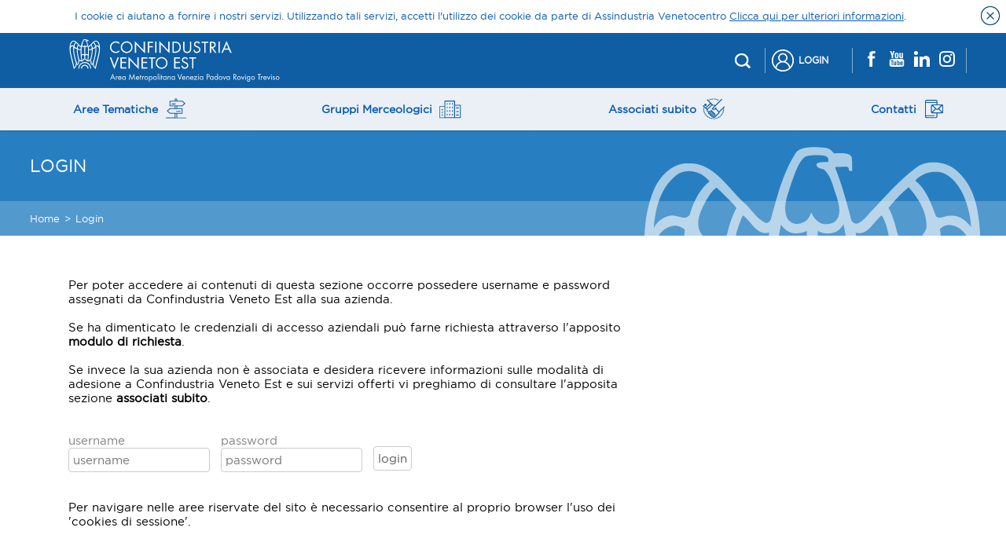

--- FILE ---
content_type: text/html; charset=UTF-8
request_url: https://www.assindustriavenetocentro.it/gate/guide/documento?openform&id=8854A8E5F409E67AC12577F20032F06C
body_size: 13004
content:
<!DOCTYPE html PUBLIC '-//W3C//DTD XHTML 1.0 Transitional//EN' 'http://www.w3.org/TR/xhtml1/DTD/xhtml1-transitional.dtd'><html>
<head>
<title>Assindustria Venetocentro - Archivio</title><meta http-equiv='content-type' content='text/html; charset=utf-8' /><meta http-equiv='content-language' content='it' /><meta http-equiv='cache-control' content='no-cache' /><meta http-equiv='expires' content='Mon, 22 Jul 2002 11:12:01 GMT' /><meta name='description' content='Assindustria Venetocentro' /><meta name='author' content='NEI - SIAV S.p.A.' /><meta name='robots' content='index, follow' /><meta name='viewport' content='width=device-width, initial-scale=1.0' /><meta name='referrer' content='always' /><link rel='shortcut icon' href='/gate/favicon.ico' /><link rel='stylesheet' type='text/css' href='/gate/fonts.css' media='all' /><link rel='stylesheet' type='text/css' href='/gate/sm-core.css' media='all'><link rel='stylesheet' type='text/css' href='/gate/sm-simple.css' media='all'><link rel='stylesheet' type='text/css' href='/gate/jquery.lightslider.css' media='all'><link rel='stylesheet' type='text/css' href='/gate/base.css' media='all' /><link rel='stylesheet' type='text/css' href='/gate/canali.css' media='all' /><script language='javascript' type='text/javascript' src='/gate/jquery.min.js'></script><script language='javascript' type='text/javascript' src='/gate/jquery.gate.js'></script><script language='javascript' type='text/javascript' src='/gate/jquery.cookie.js'></script><script language='javascript' type='text/javascript' src='/gate/jquery.smartmenus.min.js'></script><script language='javascript' type='text/javascript' src='/gate/jquery.lightslider.min.js'></script><script type="text/javascript">(function(c,l,a,r,i,t,y){c[a]=c[a]||function(){(c[a].q=c[a].q||[]).push(arguments)};t=l.createElement(r);t.async=1;t.src="https://www.clarity.ms/tag/"+i;y=l.getElementsByTagName(r)[0];y.parentNode.insertBefore(t,y);})(window, document, "clarity", "script", "g8x3bju5az");</script><!-- Google tag (gtag.js) --><script async src='https://www.googletagmanager.com/gtag/js?id=G-W5W9Q7N9PQ'></script><script> window.dataLayer = window.dataLayer || []; function gtag(){dataLayer.push(arguments);} gtag('js', new Date()); gtag('config', 'G-W5W9Q7N9PQ');</script><script type='text/javascript' src='/gate/jquery.validate.min.js'></script>
<script language="JavaScript" type="text/javascript">
<!-- 
$(document).ready(function() {//	$('form[name="_LoginUserForm"]').validate();})
// -->
</script>

<script language="JavaScript" type="text/javascript">
<!-- 
$(document).ready(function() {	if ($.cookie('profilazione') != '1')		$('#cookie-gate').load(function() { $('#cookies').slideDown(800) }).attr('src', $('#cookie-gate').attr('load'))	$('#do-login').click( function() { 		$('#login-gate').load(function() { $('#login').slideDown(800) }).attr('src', $('#login-gate').attr('load')) 	})	$(".search-ico").click( function() {		$(this).animate({width: 'hide'});		$(".search-field").animate({width: 'show'});	})		$('#main-menu').smartmenus({		mainMenuSubOffsetX: -1,		subMenusSubOffsetX: 10,		subMenusSubOffsetY: 0,		subMenusMinWidth: '25em',		subMenusMaxWidth: '50em'	});		})

// -->
</script>

<script language="JavaScript" type="text/javascript">
<!-- 
$(document).ready(function() {	var $columns = $('#mappa .column')	$columns.css('width', (100/($columns.length))+'%')})

// -->
</script>
</head>
<body text="#000000" bgcolor="#FFFFFF" onload="$(document).ready(function() {//	$('#Username').val($.cookie('usr'))//	$('#Password').val($.cookie('pwd'))		$('#reasonText', window.parent.document).html($('#reasonText').html())	})">

<form onsubmit="$(document).ready(function() {//	$.cookie('usr', $('#Username').val(), { expires: 36500, path: '/'})//	$.cookie('pwd', $('#Password').val(), { expires: 36500, path: '/'})	})return true;" method="post" action="/names.nsf?Login" name="_LoginUserForm">
<input type="hidden" name="%%ModDate" value="0087400000000000"><div id="cookies" class="hide">
	<div class="container">
		<iframe id="cookie-gate" src="" load="/gate/cookie?openform" width="100%" height="42" scrolling="no" frameborder="0"></iframe>
	</div>
</div><div id="login" class="hide">
	<div class="container">
		<iframe id="login-gate" src="" load="/gate/login/header?openform" width="100%" height="100" scrolling="no" frameborder="0"></iframe>
	</div>
</div><div id="header" class="section">
<div class="container">
	<div class="line">
		<div class="logo">
			<a href="/">
				<img class="screen" src="/gate/logo-cve_w.svg">
				<img class="print" src="/gate/logo-cve_b.svg">
			</a>
		</div>
		<div class="slogan">
			<p>Assindustria VenetoCentro è il partner di fiducia dell'industria del Veneto, la bussola affidabile per l'impresa che vuole crescere</p>
		</div>
		<div class="menu">
			<ul>
				<li class="search"><ul><li class='search-ico'></li><li class='search-field' style='display:none'><iframe id='isearch' src='/gate/search/header?openform' width='216' height='38' scrolling='no' frameborder='0'></iframe></li></ul></li>
				<li class="login"><ul><li><a id='do-login'>Login</a></li></ul></li>
				<li class="social"><ul><li><a href='https://www.facebook.com/confindustriavenest' target='_blank' title='Facebook'><img src='/confindustria/venetocentro/istituzionale.nsf/($linkacross)/8F4F4E2FA1B19F07C12582DD0032CDB8/$file/facebook.png?openelement'></a></li> <li><a href='https://www.youtube.com/channel/UCkQrsWzYt9iMc9PaXGu_5SQ' target='_blank' title='Youtube'><img src='/confindustria/venetocentro/istituzionale.nsf/($linkacross)/F27CB87F1721FDEDC12582DD0043EAF6/$file/youtube.png?openelement'></a></li> <li><a href='https://www.linkedin.com/company/confindustriavenest' target='_blank' title='Linkedin'><img src='/confindustria/venetocentro/istituzionale.nsf/($linkacross)/596E4894B7680E47C12582DD0044448F/$file/linkedin.png?openelement'></a></li> <li><a href='https://www.instagram.com/confindustriavenest/' target='_blank' title='Instagram'><img src='/confindustria/venetocentro/istituzionale.nsf/($linkacross)/065ED334558DC789C12583D900305D2B/$file/instagram.png?openelement'></a></li></ul></li>
				<li class="language"><ul><li><a href='#'><img src=''></a></li></ul></li>
			</ul>
		</div>
	</div>
	<nav class="main-nav" role="navigation">
		<div class="main-menu">
			<ul id="main-menu" class="sm sm-simple">
				<li><a>Aree Tematiche<img src='/confindustria/venetocentro/istituzionale.nsf/($linkacross)/510FA39ABAEEFB46C12582DD0032CD84/$file/areet.gif?openelement'><br></a><ul class='mega-menu'><li><ul><li><h1>Aree Tematiche</h1><ul><li><a href="/gate/homema?openform&restricttocategory=Agevolazioni" target="_top">Agevolazioni</a></li><li><a href="/gate/homema?openform&restricttocategory=Ambiente" target="_top">Ambiente</a></li><li><a href="/gate/homema?openform&restricttocategory=Appalti pubblici" target="_top">Appalti </a></li><li><a href="/gate/homema?openform&restricttocategory=Comunicazioni associative" target="_top">Comunicazioni associative</a></li><li><a href="/gate/homema?openform&restricttocategory=Credito Finanza Assicurazioni" target="_top">Credito e Finanza </a></li><li><a href="/gate/homema?openform&restricttocategory=Diritto d'impresa" target="_top">Diritto d'impresa</a></li><li><a href="/gate/homema?openform&restricttocategory=Dogane" target="_top">Dogane</a></li><li><a href="/gate/homema?openform&restricttocategory=Edilizia Urbanistica e Territorio" target="_top">Edilizia urbanistica e territorio</a></li><li><a href="/gate/homema?openform&restricttocategory=Education" target="_top">Education</a></li><li><a href="/gate/homema?openform&restricttocategory=Energia" target="_top">Energia</a></li><li><a href="/gate/homema?openform&restricttocategory=Fisco" target="_top">Fisco</a></li><li><a href="/gate/homema?openform&restricttocategory=Formazione" target="_top">Formazione</a></li><li><a href="/gate/homema?openform&restricttocategory=Internazionalizzazione" target="_top">Internazionalizzazione</a></li><li><a href="/gate/homema?openform&restricttocategory=Lavoro e previdenza" target="_top">Lavoro e previdenza</a></li><li><a href="/gate/homema?openform&restricttocategory=Normativa Tecnica e Legislazione di settore" target="_top">Normativa tecnica</a></li><li><a href="/gate/homema?openform&restricttocategory=Ricerca e innovazione" target="_top">Ricerca e innovazione</a></li><li><a href="/gate/homema?openform&restricttocategory=Sanità e servizi alla persona" target="_top">Sanità e servizi alla persona</a></li><li><a href="/gate/homema?openform&restricttocategory=Sicurezza e salute sul lavoro" target="_top">Sicurezza e salute sul lavoro</a></li><li><a href="/gate/homema?openform&restricttocategory=Trasporti e circolazione" target="_top">Trasporti e circolazione</a></li><li><a href="/gate/homema?openform&restricttocategory=Turismo" target="_top">Turismo</a></ul></li></ul></li></ul><li><a href="/gate/istituzionale/documento?openform&id=C53848FEE1FB3544C12582E200500F62" target="_top">Gruppi Merceologici<img src='/confindustria/venetocentro/istituzionale.nsf/($linkacross)/E2B547AEF29F146BC12582DD0032CD83/$file/imprese_.gif?openelement'><br></a></li><li><a href="https://www.confindustriavenest.it/associati-subito" target="_blank">Associati subito<img src='/confindustria/venetocentro/istituzionale.nsf/($linkacross)/4C7D7B194694A4BEC12582DD0032CD87/$file/associati_.gif?openelement'><br></a></li><li><a>Contatti<img src='/confindustria/venetocentro/istituzionale.nsf/($linkacross)/5253C993C7E6A372C12582DD0032CD9C/$file/contacts.gif?openelement'><br></a><ul class='mega-menu'><li><ul><li><h1>Contatti</h1><ul><li><a href="https://www.confindustriavenest.it/contatti/dove-siamo" target="_blank">Dove siamo</a></li><li><a href="/confindustria/venetocentro/istituzionale.nsf/($linkacross)/f2100dffc83ce4d3c1258316003181cd?opendocument&restricttocategory=Home page" target="_top">Policy sulla privacy</a></li><li><a href="/confindustria/venetocentro/istituzionale.nsf/($linkacross)/de4c1de4d223053bc12583160030b56c?opendocument&restricttocategory=Home page" target="_top">Utilizzo dei cookies</a></ul></li></ul></li></ul>
			</ul>
		</div>
	</nav>
</div>
</div><!--#header-->
<div id="slidetop" class="section chisiamo light" style="">
<div class="container">
	<div class="channel">Login</div>
	<div class="path"><ul><li><a href='/'>Home</a></li> <li>Login</li></ul></div>
</div>
</div><!--#slidetop-->
<div id="wrapper" class="section ">
<div class="container">	<ul class="columns">
		<lI>
			<div id="contenuto" class="section">
<table border="0" cellspacing="0" cellpadding="0">
<tr valign="top"><td width="794" colspan="5"><br>Per poter accedere ai contenuti di questa sezione occorre possedere username e password assegnati da Confindustria Veneto Est alla sua azienda.<br>
<br>Se ha dimenticato le credenziali di accesso aziendali può farne richiesta attraverso l'apposito <a target="_blank" href="https://www.confindustriavenest.it/modulo-richiesta"><b>modulo di richiesta</b></a>.<br>
<br>Se invece la sua azienda non è associata e desidera ricevere informazioni sulle modalità di adesione a  Confindustria Veneto Est e sui servizi offerti vi preghiamo di consultare l'apposita sezione <a target="_blank" href="https://www.confindustriavenest.it/associati-subito"><b>associati subito</b></a>.<br></td></tr>

<tr valign="top"><td width="794" colspan="5"><br><br></td></tr>

<tr valign="top"><td width="151"><font color="#808080">username</font><br>

<input name="Username" value="" tabindex="1" id="Username" type="text" placeholder="username" required></td><td width="19"><img width="1" height="1" src="/icons/ecblank.gif" border="0" alt=""></td><td width="151"><font color="#5F5F5F"> </font><font color="#808080">password</font><br>

<input name="Password" value="" type="password" tabindex="2" id="Password" type="password" placeholder="password" required></td><td width="19"><img width="1" height="1" src="/icons/ecblank.gif" border="0" alt=""></td><td style="text-align:left; vertical-align:bottom; padding-bottom: 2px" width="454"><input type="submit" value="login"></td></tr>

<tr valign="top"><td width="794" colspan="5"><br><span id="reasonText"  style="color:#990000; font-weight: bold"></span><br></td></tr>

<tr valign="top"><td width="794" colspan="5"><br>Per navigare nelle aree riservate del sito è necessario consentire al proprio browser l'uso dei 'cookies di sessione'.<br></td></tr>
</table>
			</div>
		</li>
		<li>
		</li>
	</ul>
</div>
</div><!--#wrapper--><div id="copyright" class="section">
<div class="container" style="height:130px;";>
	<a href="" target="_blank"></a>Copyright © Confindustria Veneto Est - c.f. 92293280282 - mail <a href="mailto:info@confindustriavenest.it">info@confindustriavenest.it</a> </a>
</div>
</div><!--#copyright-->
  <!--hide notes generated submit button
<input type="submit" value="">/-->
<p>
<input name="RedirectTo" value="/confindustria/venetocentro/gate.nsf/guide/documento?openform&amp;id=8854A8E5F409E67AC12577F20032F06C" type=hidden></form>
</body>
</html>


--- FILE ---
content_type: text/css; charset=UTF-8
request_url: https://www.assindustriavenetocentro.it/gate/canali.css
body_size: 37466
content:
/* AGEVOLAZIONI */
.square.agevolazioni { background-color:rgb(112,166,174) !important }
.date.agevolazioni { background-color:rgb(112,166,174) !important }
.channel span.agevolazioni { color:rgb(112,166,174) }
#wrapper.agevolazioni .section h1 { color:rgb(112,166,174) }
#wrapper.agevolazioni .section h1:hover a.more { background-color:rgb(112,166,174) }
#wrapper.agevolazioni .section h1:hover a:before { color:rgba(112,166,174,1) }
#wrapper.agevolazioni .section a:hover { color:rgb(112,166,174) }
#wrapper.agevolazioni #evidenza ul li { background-color:rgba(112,166,174,0.1) }
#wrapper.agevolazioni #evidenza ul li:hover { background-color:rgba(112,166,174,0.2) }
#wrapper.agevolazioni #news ul li:hover { background-color:rgba(112,166,174,0.2) }
#wrapper.agevolazioni #atti ul li:hover { background-color:rgba(112,166,174,0.1) }
#wrapper.agevolazioni #mediateca ul li:hover { background-color:rgba(112,166,174,0.1) }
#wrapper.agevolazioni #servizio { background-color:rgba(112,166,174,0.2); color:rgb(28,28,28) }
#wrapper.agevolazioni #servizio a { color:rgb(28,28,28) }
#wrapper.agevolazioni #agenda .scroller-m li h1 { color:rgba(112,166,174,0.4); border-bottom:3px solid rgba(112,166,174,0.4) }
#wrapper.agevolazioni #agenda .scroller-m li.active h1 { color:rgb(112,166,174) ; border-color:rgb(112,166,174) }
#wrapper.agevolazioni #agenda .scroller-m .scroller ul li div p.date { background-color:rgba(112,166,174,0.8) }
#wrapper.agevolazioni #canale h1 { background-color:rgba(112,166,174,0.7) }
#wrapper.agevolazioni #canale ul li:nth-child(2n) { background-color:rgba(112,166,174,0.1) }
#wrapper.agevolazioni #canale ul li:hover { background-color:rgba(112,166,174,0.3) }
#wrapper.agevolazioni #contenuto .breve { background-color:rgba(112,166,174,0.1) }

/* AMBIENTE */
.square.ambiente { background-color:rgb(80,171,88) !important }
.date.ambiente { background-color:rgb(80,171,88) !important }
.channel span.ambiente { color:rgb(80,171,88) }
#wrapper.ambiente .section h1 { color:rgb(80,171,88) }
#wrapper.ambiente .section h1:hover a.more { background-color:rgb(80,171,88) }
#wrapper.ambiente .section h1:hover a:before { color:rgba(80,171,88,1) }
#wrapper.ambiente .section a:hover { color:rgb(80,171,88) }
#wrapper.ambiente #evidenza ul li { background-color:rgba(80,171,88,0.1) }
#wrapper.ambiente #evidenza ul li:hover { background-color:rgba(80,171,88,0.2) }
#wrapper.ambiente #news ul li:hover { background-color:rgba(80,171,88,0.2) }
#wrapper.ambiente #atti ul li:hover { background-color:rgba(80,171,88,0.1) }
#wrapper.ambiente #mediateca ul li:hover { background-color:rgba(80,171,88,0.1) }
#wrapper.ambiente #servizio { background-color:rgba(80,171,88,0.2); color:rgb(28,28,28) }
#wrapper.ambiente #servizio a { color:rgb(28,28,28) }
#wrapper.ambiente #agenda .scroller-m li h1 { color:rgba(80,171,88,0.4); border-bottom:3px solid rgba(80,171,88,0.4) }
#wrapper.ambiente #agenda .scroller-m li.active h1 { color:rgb(80,171,88) ; border-color:rgb(80,171,88) }
#wrapper.ambiente #agenda .scroller-m .scroller ul li div p.date { background-color:rgba(80,171,88,0.8) }
#wrapper.ambiente #canale h1 { background-color:rgba(80,171,88,0.7) }
#wrapper.ambiente #canale ul li:nth-child(2n) { background-color:rgba(80,171,88,0.1) }
#wrapper.ambiente #canale ul li:hover { background-color:rgba(80,171,88,0.3) }
#wrapper.ambiente #contenuto .breve { background-color:rgba(80,171,88,0.1) }

/* APPALTI PUBBLICI */
.square.appalti { background-color:rgb(66,150,167) !important }
.date.appalti { background-color:rgb(66,150,167) !important }
.channel span.appalti { color:rgb(66,150,167) }
#wrapper.appalti .section h1 { color:rgb(66,150,167) }
#wrapper.appalti .section h1:hover a.more { background-color:rgb(66,150,167) }
#wrapper.appalti .section h1:hover a:before { color:rgba(66,150,167,1) }
#wrapper.appalti .section a:hover { color:rgb(66,150,167) }
#wrapper.appalti #evidenza ul li { background-color:rgba(66,150,167,0.1) }
#wrapper.appalti #evidenza ul li:hover { background-color:rgba(66,150,167,0.2) }
#wrapper.appalti #news ul li:hover { background-color:rgba(66,150,167,0.2) }
#wrapper.appalti #atti ul li:hover { background-color:rgba(66,150,167,0.1) }
#wrapper.appalti #mediateca ul li:hover { background-color:rgba(66,150,167,0.1) }
#wrapper.appalti #servizio { background-color:rgba(66,150,167,0.2); color:rgb(28,28,28) }
#wrapper.appalti #servizio a { color:rgb(28,28,28) }
#wrapper.appalti #agenda .scroller-m li h1 { color:rgba(66,150,167,0.4); border-bottom:3px solid rgba(66,150,167,0.4) }
#wrapper.appalti #agenda .scroller-m li.active h1 { color:rgb(66,150,167) ; border-color:rgb(66,150,167) }
#wrapper.appalti #agenda .scroller-m .scroller ul li div p.date { background-color:rgba(66,150,167,0.8) }
#wrapper.appalti #canale h1 { background-color:rgba(66,150,167,0.7) }
#wrapper.appalti #canale ul li:nth-child(2n) { background-color:rgba(66,150,167,0.1) }
#wrapper.appalti #canale ul li:hover { background-color:rgba(66,150,167,0.3) }
#wrapper.appalti #contenuto .breve { background-color:rgba(66,150,167,0.1) }

/* COMUNICAZIONI ASSOCIATIVE */
.square.comunicazioni { background-color:rgb(51,170,221) !important }
.date.comunicazioni { background-color:rgb(51,170,221) !important }
.channel span.comunicazioni { color:rgb(51,170,221) }
#wrapper.comunicazioni .section h1 { color:rgb(51,170,221) }
#wrapper.comunicazioni .section h1:hover a.more { background-color:rgb(51,170,221) }
#wrapper.comunicazioni .section h1:hover a:before { color:rgba(51,170,221,1) }
#wrapper.comunicazioni .section a:hover { color:rgb(51,170,221) }
#wrapper.comunicazioni #evidenza ul li { background-color:rgba(51,170,221,0.1) }
#wrapper.comunicazioni #evidenza ul li:hover { background-color:rgba(51,170,221,0.2) }
#wrapper.comunicazioni #news ul li:hover { background-color:rgba(51,170,221,0.2) }
#wrapper.comunicazioni #atti ul li:hover { background-color:rgba(51,170,221,0.1) }
#wrapper.comunicazioni #mediateca ul li:hover { background-color:rgba(51,170,221,0.1) }
#wrapper.comunicazioni #servizio { background-color:rgba(51,170,221,0.2); color:rgb(28,28,28) }
#wrapper.comunicazioni #servizio a { color:rgb(28,28,28) }
#wrapper.comunicazioni #agenda .scroller-m li h1 { color:rgba(51,170,221,0.4); border-bottom:3px solid rgba(51,170,221,0.4) }
#wrapper.comunicazioni #agenda .scroller-m li.active h1 { color:rgb(51,170,221) ; border-color:rgb(51,170,221) }
#wrapper.comunicazioni #agenda .scroller-m .scroller ul li div p.date { background-color:rgba(51,170,221,0.8) }
#wrapper.comunicazioni #canale h1 { background-color:rgba(51,170,221,0.7) }
#wrapper.comunicazioni #canale ul li:nth-child(2n) { background-color:rgba(51,170,221,0.1) }
#wrapper.comunicazioni #canale ul li:hover { background-color:rgba(51,170,221,0.3) }
#wrapper.comunicazioni #contenuto .breve { background-color:rgba(51,170,221,0.1) }

/* CREDITO FINANZA ASSICURAZIONI */
.square.credito { background-color:rgb(85,118,176) !important }
.date.credito { background-color:rgb(85,118,176) !important }
.channel span.credito { color:rgb(85,118,176) }
#wrapper.credito .section h1 { color:rgb(85,118,176) }
#wrapper.credito .section h1:hover a.more { background-color:rgb(85,118,176) }
#wrapper.credito .section h1:hover a:before { color:rgba(85,118,176,1) }
#wrapper.credito .section a:hover { color:rgb(85,118,176) }
#wrapper.credito #evidenza ul li { background-color:rgba(85,118,176,0.1) }
#wrapper.credito #evidenza ul li:hover { background-color:rgba(85,118,176,0.2) }
#wrapper.credito #news ul li:hover { background-color:rgba(85,118,176,0.2) }
#wrapper.credito #atti ul li:hover { background-color:rgba(85,118,176,0.1) }
#wrapper.credito #mediateca ul li:hover { background-color:rgba(85,118,176,0.1) }
#wrapper.credito #servizio { background-color:rgba(85,118,176,0.2); color:rgb(28,28,28) }
#wrapper.credito #servizio a { color:rgb(28,28,28) }
#wrapper.credito #agenda .scroller-m li h1 { color:rgba(85,118,176,0.4); border-bottom:3px solid rgba(85,118,176,0.4) }
#wrapper.credito #agenda .scroller-m li.active h1 { color:rgb(85,118,176) ; border-color:rgb(85,118,176) }
#wrapper.credito #agenda .scroller-m .scroller ul li div p.date { background-color:rgba(85,118,176,0.8) }
#wrapper.credito #canale h1 { background-color:rgba(85,118,176,0.7) }
#wrapper.credito #canale ul li:nth-child(2n) { background-color:rgba(85,118,176,0.1) }
#wrapper.credito #canale ul li:hover { background-color:rgba(85,118,176,0.3) }
#wrapper.credito #contenuto .breve { background-color:rgba(85,118,176,0.1) }

/* DIRITTO D'IMPRESA */
.square.diritto { background-color:rgb(125,161,189) !important }
.date.diritto { background-color:rgb(125,161,189) !important }
.channel span.diritto { color:rgb(125,161,189) }
#wrapper.diritto .section h1 { color:rgb(125,161,189) }
#wrapper.diritto .section h1:hover a.more { background-color:rgb(125,161,189) }
#wrapper.diritto .section h1:hover a:before { color:rgba(125,161,189,1) }
#wrapper.diritto .section a:hover { color:rgb(125,161,189) }
#wrapper.diritto #evidenza ul li { background-color:rgba(125,161,189,0.1) }
#wrapper.diritto #evidenza ul li:hover { background-color:rgba(125,161,189,0.2) }
#wrapper.diritto #news ul li:hover { background-color:rgba(125,161,189,0.2) }
#wrapper.diritto #atti ul li:hover { background-color:rgba(125,161,189,0.1) }
#wrapper.diritto #mediateca ul li:hover { background-color:rgba(125,161,189,0.1) }
#wrapper.diritto #servizio { background-color:rgba(125,161,189,0.2); color:rgb(28,28,28) }
#wrapper.diritto #servizio a { color:rgb(28,28,28) }
#wrapper.diritto #agenda .scroller-m li h1 { color:rgba(125,161,189,0.4); border-bottom:3px solid rgba(125,161,189,0.4) }
#wrapper.diritto #agenda .scroller-m li.active h1 { color:rgb(125,161,189) ; border-color:rgb(125,161,189) }
#wrapper.diritto #agenda .scroller-m .scroller ul li div p.date { background-color:rgba(125,161,189,0.8) }
#wrapper.diritto #canale h1 { background-color:rgba(125,161,189,0.7) }
#wrapper.diritto #canale ul li:nth-child(2n) { background-color:rgba(125,161,189,0.1) }
#wrapper.diritto #canale ul li:hover { background-color:rgba(125,161,189,0.3) }
#wrapper.diritto #contenuto .breve { background-color:rgba(125,161,189,0.1) }

/* EDILIZIA URBANISTICA TERRITORIO */
.square.edilizia { background-color:rgb(80,162,142) !important }
.date.edilizia { background-color:rgb(80,162,142) !important }
.channel span.edilizia { color:rgb(80,162,142) }
#wrapper.edilizia .section h1 { color:rgb(80,162,142) }
#wrapper.edilizia .section h1:hover a.more { background-color:rgb(80,162,142) }
#wrapper.edilizia .section h1:hover a:before { color:rgba(80,162,142,1) }
#wrapper.edilizia .section a:hover { color:rgb(80,162,142) }
#wrapper.edilizia #evidenza ul li { background-color:rgba(80,162,142,0.1) }
#wrapper.edilizia #evidenza ul li:hover { background-color:rgba(80,162,142,0.2) }
#wrapper.edilizia #news ul li:hover { background-color:rgba(80,162,142,0.2) }
#wrapper.edilizia #atti ul li:hover { background-color:rgba(80,162,142,0.1) }
#wrapper.edilizia #mediateca ul li:hover { background-color:rgba(80,162,142,0.1) }
#wrapper.edilizia #servizio { background-color:rgba(80,162,142,0.2); color:rgb(28,28,28) }
#wrapper.edilizia #servizio a { color:rgb(28,28,28) }
#wrapper.edilizia #agenda .scroller-m li h1 { color:rgba(80,162,142,0.4); border-bottom:3px solid rgba(80,162,142,0.4) }
#wrapper.edilizia #agenda .scroller-m li.active h1 { color:rgb(80,162,142) ; border-color:rgb(80,162,142) }
#wrapper.edilizia #agenda .scroller-m .scroller ul li div p.date { background-color:rgba(80,162,142,0.8) }
#wrapper.edilizia #canale h1 { background-color:rgba(80,162,142,0.7) }
#wrapper.edilizia #canale ul li:nth-child(2n) { background-color:rgba(80,162,142,0.1) }
#wrapper.edilizia #canale ul li:hover { background-color:rgba(80,162,142,0.3) }
#wrapper.edilizia #contenuto .breve { background-color:rgba(80,162,142,0.1) }

/* EDUCATION */
.square.education { background-color:rgb(74,146,185) !important }
.date.education { background-color:rgb(74,146,185) !important }
.channel span.education { color:rgb(74,146,185) }
#wrapper.education .section h1 { color:rgb(74,146,185) }
#wrapper.education .section h1:hover a.more { background-color:rgb(74,146,185) }
#wrapper.education .section h1:hover a:before { color:rgba(74,146,185,1) }
#wrapper.education .section a:hover { color:rgb(74,146,185) }
#wrapper.education #evidenza ul li { background-color:rgba(74,146,185,0.1) }
#wrapper.education #evidenza ul li:hover { background-color:rgba(74,146,185,0.2) }
#wrapper.education #news ul li:hover { background-color:rgba(74,146,185,0.2) }
#wrapper.education #atti ul li:hover { background-color:rgba(74,146,185,0.1) }
#wrapper.education #mediateca ul li:hover { background-color:rgba(74,146,185,0.1) }
#wrapper.education #servizio { background-color:rgba(74,146,185,0.2); color:rgb(28,28,28) }
#wrapper.education #servizio a { color:rgb(28,28,28) }
#wrapper.education #agenda .scroller-m li h1 { color:rgba(74,146,185,0.4); border-bottom:3px solid rgba(74,146,185,0.4) }
#wrapper.education #agenda .scroller-m li.active h1 { color:rgb(74,146,185) ; border-color:rgb(74,146,185) }
#wrapper.education #agenda .scroller-m .scroller ul li div p.date { background-color:rgba(74,146,185,0.8) }
#wrapper.education #canale h1 { background-color:rgba(74,146,185,0.7) }
#wrapper.education #canale ul li:nth-child(2n) { background-color:rgba(74,146,185,0.1) }
#wrapper.education #canale ul li:hover { background-color:rgba(74,146,185,0.3) }
#wrapper.education #contenuto .breve { background-color:rgba(74,146,185,0.1) }

/* ENERGIA */
.square.energia { background-color:rgb(54,172,160) !important }
.date.energia { background-color:rgb(54,172,160) !important }
.channel span.energia { color:rgb(54,172,160) }
#wrapper.energia .section h1 { color:rgb(54,172,160) }
#wrapper.energia .section h1:hover a.more { background-color:rgb(54,172,160) }
#wrapper.energia .section h1:hover a:before { color:rgba(54,172,160,1) }
#wrapper.energia .section a:hover { color:rgb(54,172,160) }
#wrapper.energia #evidenza ul li { background-color:rgba(54,172,160,0.1) }
#wrapper.energia #evidenza ul li:hover { background-color:rgba(54,172,160,0.2) }
#wrapper.energia #news ul li:hover { background-color:rgba(54,172,160,0.2) }
#wrapper.energia #atti ul li:hover { background-color:rgba(54,172,160,0.1) }
#wrapper.energia #mediateca ul li:hover { background-color:rgba(54,172,160,0.1) }
#wrapper.energia #servizio { background-color:rgba(54,172,160,0.2); color:rgb(28,28,28) }
#wrapper.energia #servizio a { color:rgb(28,28,28) }
#wrapper.energia #agenda .scroller-m li h1 { color:rgba(54,172,160,0.4); border-bottom:3px solid rgba(54,172,160,0.4) }
#wrapper.energia #agenda .scroller-m li.active h1 { color:rgb(54,172,160) ; border-color:rgb(54,172,160) }
#wrapper.energia #agenda .scroller-m .scroller ul li div p.date { background-color:rgba(54,172,160,0.8) }
#wrapper.energia #canale h1 { background-color:rgba(54,172,160,0.7) }
#wrapper.energia #canale ul li:nth-child(2n) { background-color:rgba(54,172,160,0.1) }
#wrapper.energia #canale ul li:hover { background-color:rgba(54,172,160,0.3) }
#wrapper.energia #contenuto .breve { background-color:rgba(54,172,160,0.1) }

/* FISCO */
.square.fisco { background-color:rgb(118,136,183) !important }
.date.fisco { background-color:rgb(118,136,183) !important }
.channel span.fisco { color:rgb(118,136,183) }
#wrapper.fisco .section h1 { color:rgb(118,136,183) }
#wrapper.fisco .section h1:hover a.more { background-color:rgb(118,136,183) }
#wrapper.fisco .section h1:hover a:before { color:rgba(118,136,183,1) }
#wrapper.fisco .section a:hover { color:rgb(118,136,183) }
#wrapper.fisco #evidenza ul li { background-color:rgba(118,136,183,0.1) }
#wrapper.fisco #evidenza ul li:hover { background-color:rgba(118,136,183,0.2) }
#wrapper.fisco #news ul li:hover { background-color:rgba(118,136,183,0.2) }
#wrapper.fisco #atti ul li:hover { background-color:rgba(118,136,183,0.1) }
#wrapper.fisco #mediateca ul li:hover { background-color:rgba(118,136,183,0.1) }
#wrapper.fisco #servizio { background-color:rgba(118,136,183,0.2); color:rgb(28,28,28) }
#wrapper.fisco #servizio a { color:rgb(28,28,28) }
#wrapper.fisco #agenda .scroller-m li h1 { color:rgba(118,136,183,0.4); border-bottom:3px solid rgba(118,136,183,0.4) }
#wrapper.fisco #agenda .scroller-m li.active h1 { color:rgb(118,136,183) ; border-color:rgb(118,136,183) }
#wrapper.fisco #agenda .scroller-m .scroller ul li div p.date { background-color:rgba(118,136,183,0.8) }
#wrapper.fisco #canale h1 { background-color:rgba(118,136,183,0.7) }
#wrapper.fisco #canale ul li:nth-child(2n) { background-color:rgba(118,136,183,0.1) }
#wrapper.fisco #canale ul li:hover { background-color:rgba(118,136,183,0.3) }
#wrapper.fisco #contenuto .breve { background-color:rgba(118,136,183,0.1) }

/* FORMAZIONE */
.square.formazione { background-color:rgb(58,170,183) !important }
.date.formazione { background-color:rgb(58,170,183) !important }
.channel span.formazione { color:rgb(58,170,183) }
#wrapper.formazione .section h1 { color:rgb(58,170,183) }
#wrapper.formazione .section h1:hover a.more { background-color:rgb(58,170,183) }
#wrapper.formazione .section h1:hover a:before { color:rgba(58,170,183,1) }
#wrapper.formazione .section a:hover { color:rgb(58,170,183) }
#wrapper.formazione #evidenza ul li { background-color:rgba(58,170,183,0.1) }
#wrapper.formazione #evidenza ul li:hover { background-color:rgba(58,170,183,0.2) }
#wrapper.formazione #news ul li:hover { background-color:rgba(58,170,183,0.2) }
#wrapper.formazione #atti ul li:hover { background-color:rgba(58,170,183,0.1) }
#wrapper.formazione #mediateca ul li:hover { background-color:rgba(58,170,183,0.1) }
#wrapper.formazione #servizio { background-color:rgba(58,170,183,0.2); color:rgb(28,28,28) }
#wrapper.formazione #servizio a { color:rgb(28,28,28) }
#wrapper.formazione #agenda .scroller-m li h1 { color:rgba(58,170,183,0.4); border-bottom:3px solid rgba(58,170,183,0.4) }
#wrapper.formazione #agenda .scroller-m li.active h1 { color:rgb(58,170,183) ; border-color:rgb(58,170,183) }
#wrapper.formazione #agenda .scroller-m .scroller ul li div p.date { background-color:rgba(58,170,183,0.8) }
#wrapper.formazione #canale h1 { background-color:rgba(58,170,183,0.7) }
#wrapper.formazione #canale ul li:nth-child(2n) { background-color:rgba(58,170,183,0.1) }
#wrapper.formazione #canale ul li:hover { background-color:rgba(58,170,183,0.3) }
#wrapper.formazione #contenuto .breve { background-color:rgba(58,170,183,0.1) }

/* INTERNAZIONALIZZAZIONE */
.square.internazionalizzazione { background-color:rgb(20,112,179) !important }
.date.internazionalizzazione { background-color:rgb(20,112,179) !important }
.channel span.internazionalizzazione { color:rgb(20,112,179) }
#wrapper.internazionalizzazione .section h1 { color:rgb(20,112,179) }
#wrapper.internazionalizzazione .section h1:hover a.more { background-color:rgb(20,112,179) }
#wrapper.internazionalizzazione .section h1:hover a:before { color:rgba(20,112,179,1) }
#wrapper.internazionalizzazione .section a:hover { color:rgb(20,112,179) }
#wrapper.internazionalizzazione #evidenza ul li { background-color:rgba(20,112,179,0.1) }
#wrapper.internazionalizzazione #evidenza ul li:hover { background-color:rgba(20,112,179,0.2) }
#wrapper.internazionalizzazione #news ul li:hover { background-color:rgba(20,112,179,0.2) }
#wrapper.internazionalizzazione #atti ul li:hover { background-color:rgba(20,112,179,0.1) }
#wrapper.internazionalizzazione #mediateca ul li:hover { background-color:rgba(20,112,179,0.1) }
#wrapper.internazionalizzazione #servizio { background-color:rgba(20,112,179,0.2); color:rgb(28,28,28) }
#wrapper.internazionalizzazione #servizio a { color:rgb(28,28,28) }
#wrapper.internazionalizzazione #agenda .scroller-m li h1 { color:rgba(20,112,179,0.4); border-bottom:3px solid rgba(20,112,179,0.4) }
#wrapper.internazionalizzazione #agenda .scroller-m li.active h1 { color:rgb(20,112,179) ; border-color:rgb(20,112,179) }
#wrapper.internazionalizzazione #agenda .scroller-m .scroller ul li div p.date { background-color:rgba(20,112,179,0.8) }
#wrapper.internazionalizzazione #canale h1 { background-color:rgba(20,112,179,0.7) }
#wrapper.internazionalizzazione #canale ul li:nth-child(2n) { background-color:rgba(20,112,179,0.1) }
#wrapper.internazionalizzazione #canale ul li:hover { background-color:rgba(20,112,179,0.3) }
#wrapper.internazionalizzazione #contenuto .breve { background-color:rgba(20,112,179,0.1) }

/* LAVORO E PREVIDENZA */
.square.lavoro { background-color:rgba(0,173,238,1) !important }
.date.lavoro { background-color:rgba(0,173,238,1) !important }
.channel span.lavoro { color:rgba(0,173,238,1) }
#wrapper.lavoro .section h1 { color:rgba(0,173,238,1) }
#wrapper.lavoro .section h1:hover a.more { background-color:rgba(0,173,238,1) }
#wrapper.lavoro .section h1:hover a:before { color:rgba(0,173,238,1) }
#wrapper.lavoro .section a:hover { color:rgba(0,173,238,1) }
#wrapper.lavoro #evidenza ul li { background-color:rgba(0,173,238,0.1) }
#wrapper.lavoro #evidenza ul li:hover { background-color:rgba(0,173,238,0.2) }
#wrapper.lavoro #news ul li:hover { background-color:rgba(0,173,238,0.2) }
#wrapper.lavoro #atti ul li:hover { background-color:rgba(0,173,238,0.1) }
#wrapper.lavoro #mediateca ul li:hover { background-color:rgba(0,173,238,0.1) }
#wrapper.lavoro #servizio { background-color:rgba(0,173,238,0.2); color:rgb(28,28,28) }
#wrapper.lavoro #servizio a { color:rgb(28,28,28) }
#wrapper.lavoro #agenda .scroller-m li h1 { color:rgba(0,173,238,0.4); border-bottom:3px solid rgba(0,173,238,0.4) }
#wrapper.lavoro #agenda .scroller-m li.active h1 { color:rgba(0,173,238,1) ; border-color:rgba(0,173,238,1) }
#wrapper.lavoro #agenda .scroller-m .scroller ul li div p.date { background-color:rgba(0,173,238,0.8) }
#wrapper.lavoro #canale h1 { background-color:rgba(0,173,238,0.7) }
#wrapper.lavoro #canale ul li:nth-child(2n) { background-color:rgba(0,173,238,0.1) }
#wrapper.lavoro #canale ul li:hover { background-color:rgba(0,173,238,0.3) }
#wrapper.lavoro #contenuto .breve { background-color:rgba(0,173,238,0.1) }

/* ICT LAB */
.square.ict { background-color:rgb(151,97,147) !important }
.date.ict { background-color:rgb(151,97,147) !important }
.channel span.ict { color:rgb(151,97,147) }
#wrapper.ict .section h1 { color:rgb(151,97,147) }
#wrapper.ict .section h1:hover a.more { background-color:rgb(151,97,147) }
#wrapper.ict .section h1:hover a:before { color:rgba(151,97,147,1) }
#wrapper.ict .section a:hover { color:rgb(151,97,147) }
#wrapper.ict #evidenza ul li { background-color:rgba(151,97,147,0.1) }
#wrapper.ict #evidenza ul li:hover { background-color:rgba(151,97,147,0.2) }
#wrapper.ict #news ul li:hover { background-color:rgba(151,97,147,0.2) }
#wrapper.ict #atti ul li:hover { background-color:rgba(151,97,147,0.1) }
#wrapper.ict #mediateca ul li:hover { background-color:rgba(151,97,147,0.1) }
#wrapper.ict #servizio { background-color:rgba(151,97,147,0.2); color:rgb(28,28,28) }
#wrapper.ict #servizio a { color:rgb(28,28,28) }
#wrapper.ict #agenda .scroller-m li h1 { color:rgba(151,97,147,0.4); border-bottom:3px solid rgba(151,97,147,0.4) }
#wrapper.ict #agenda .scroller-m li.active h1 { color:rgb(151,97,147) ; border-color:rgb(151,97,147) }
#wrapper.ict #agenda .scroller-m .scroller ul li div p.date { background-color:rgba(151,97,147,0.8) }
#wrapper.ict #canale h1 { background-color:rgba(151,97,147,0.7) }
#wrapper.ict #canale ul li:nth-child(2n) { background-color:rgba(151,97,147,0.1) }
#wrapper.ict #canale ul li:hover { background-color:rgba(151,97,147,0.3) }
#wrapper.ict #contenuto .breve { background-color:rgba(151,97,147,0.1) }

/* NORMATIVA TECNICA */
.square.normativa { background-color:rgb(94,147,133) !important }
.date.normativa { background-color:rgb(94,147,133) !important }
.channel span.normativa { color:rgb(94,147,133) }
#wrapper.normativa .section h1 { color:rgb(94,147,133) }
#wrapper.normativa .section h1:hover a.more { background-color:rgb(94,147,133) }
#wrapper.normativa .section h1:hover a:before { color:rgba(94,147,133,1) }
#wrapper.normativa .section a:hover { color:rgb(94,147,133) }
#wrapper.normativa #evidenza ul li { background-color:rgba(94,147,133,0.1) }
#wrapper.normativa #evidenza ul li:hover { background-color:rgba(94,147,133,0.2) }
#wrapper.normativa #news ul li:hover { background-color:rgba(94,147,133,0.2) }
#wrapper.normativa #atti ul li:hover { background-color:rgba(94,147,133,0.1) }
#wrapper.normativa #mediateca ul li:hover { background-color:rgba(94,147,133,0.1) }
#wrapper.normativa #servizio { background-color:rgba(94,147,133,0.2); color:rgb(28,28,28) }
#wrapper.normativa #servizio a { color:rgb(28,28,28) }
#wrapper.normativa #agenda .scroller-m li h1 { color:rgba(94,147,133,0.4); border-bottom:3px solid rgba(94,147,133,0.4) }
#wrapper.normativa #agenda .scroller-m li.active h1 { color:rgb(94,147,133) ; border-color:rgb(94,147,133) }
#wrapper.normativa #agenda .scroller-m .scroller ul li div p.date { background-color:rgba(94,147,133,0.8) }
#wrapper.normativa #canale h1 { background-color:rgba(94,147,133,0.7) }
#wrapper.normativa #canale ul li:nth-child(2n) { background-color:rgba(94,147,133,0.1) }
#wrapper.normativa #canale ul li:hover { background-color:rgba(94,147,133,0.3) }
#wrapper.normativa #contenuto .breve { background-color:rgba(94,147,133,0.1) }

/* RETI D'IMPRESA */
.square.reti { background-color:rgb(99,115,155) !important }
.date.reti { background-color:rgb(99,115,155) !important }
.channel span.reti { color:rgb(99,115,155) }
#wrapper.reti .section h1 { color:rgb(99,115,155) }
#wrapper.reti .section h1:hover a.more { background-color:rgb(99,115,155) }
#wrapper.reti .section h1:hover a:before { color:rgba(99,115,155,1) }
#wrapper.reti .section a:hover { color:rgb(99,115,155) }
#wrapper.reti #evidenza ul li { background-color:rgba(99,115,155,0.1) }
#wrapper.reti #evidenza ul li:hover { background-color:rgba(99,115,155,0.2) }
#wrapper.reti #news ul li:hover { background-color:rgba(99,115,155,0.2) }
#wrapper.reti #atti ul li:hover { background-color:rgba(99,115,155,0.1) }
#wrapper.reti #mediateca ul li:hover { background-color:rgba(99,115,155,0.1) }
#wrapper.reti #servizio { background-color:rgba(99,115,155,0.2); color:rgb(28,28,28) }
#wrapper.reti #servizio a { color:rgb(28,28,28) }
#wrapper.reti #agenda .scroller-m li h1 { color:rgba(99,115,155,0.4); border-bottom:3px solid rgba(99,115,155,0.4) }
#wrapper.reti #agenda .scroller-m li.active h1 { color:rgb(99,115,155) ; border-color:rgb(99,115,155) }
#wrapper.reti #agenda .scroller-m .scroller ul li div p.date { background-color:rgba(99,115,155,0.8) }
#wrapper.reti #canale h1 { background-color:rgba(99,115,155,0.7) }
#wrapper.reti #canale ul li:nth-child(2n) { background-color:rgba(99,115,155,0.1) }
#wrapper.reti #canale ul li:hover { background-color:rgba(99,115,155,0.3) }
#wrapper.reti #contenuto .breve { background-color:rgba(99,115,155,0.1) }

/* RICERCA E INNOVAZIONE */
.square.ricerca { background-color:rgb(0,118,178) !important }
.date.ricerca { background-color:rgb(0,118,178) !important }
.channel span.ricerca { color:rgb(0,118,178) }
#wrapper.ricerca .section h1 { color:rgb(0,118,178) }
#wrapper.ricerca .section h1:hover a.more { background-color:rgb(0,118,178) }
#wrapper.ricerca .section h1:hover a:before { color:rgba(0,118,178,1) }
#wrapper.ricerca .section a:hover { color:rgb(0,118,178) }
#wrapper.ricerca #evidenza ul li { background-color:rgba(0,118,178,0.1) }
#wrapper.ricerca #evidenza ul li:hover { background-color:rgba(0,118,178,0.2) }
#wrapper.ricerca #news ul li:hover { background-color:rgba(0,118,178,0.2) }
#wrapper.ricerca #atti ul li:hover { background-color:rgba(0,118,178,0.1) }
#wrapper.ricerca #mediateca ul li:hover { background-color:rgba(0,118,178,0.1) }
#wrapper.ricerca #servizio { background-color:rgba(0,118,178,0.2); color:rgb(28,28,28) }
#wrapper.ricerca #servizio a { color:rgb(28,28,28) }
#wrapper.ricerca #agenda .scroller-m li h1 { color:rgba(0,118,178,0.4); border-bottom:3px solid rgba(0,118,178,0.4) }
#wrapper.ricerca #agenda .scroller-m li.active h1 { color:rgb(0,118,178) ; border-color:rgb(0,118,178) }
#wrapper.ricerca #agenda .scroller-m .scroller ul li div p.date { background-color:rgba(0,118,178,0.8) }
#wrapper.ricerca #canale h1 { background-color:rgba(0,118,178,0.7) }
#wrapper.ricerca #canale ul li:nth-child(2n) { background-color:rgba(0,118,178,0.1) }
#wrapper.ricerca #canale ul li:hover { background-color:rgba(0,118,178,0.3) }
#wrapper.ricerca #contenuto .breve { background-color:rgba(0,118,178,0.1) }

/* SANITA */
.square.sanita { background-color:rgb(0,146,211) !important }
.date.sanita { background-color:rgb(0,146,211) !important }
.channel span.sanita { color:rgb(0,146,211) }
#wrapper.sanita .section h1 { color:rgb(0,146,211) }
#wrapper.sanita .section h1:hover a.more { background-color:rgb(0,146,211) }
#wrapper.sanita .section h1:hover a:before { color:rgba(0,146,211,1) }
#wrapper.sanita .section a:hover { color:rgb(0,146,211) }
#wrapper.sanita #evidenza ul li { background-color:rgba(0,146,211,0.1) }
#wrapper.sanita #evidenza ul li:hover { background-color:rgba(0,146,211,0.2) }
#wrapper.sanita #news ul li:hover { background-color:rgba(0,146,211,0.2) }
#wrapper.sanita #atti ul li:hover { background-color:rgba(0,146,211,0.1) }
#wrapper.sanita #mediateca ul li:hover { background-color:rgba(0,146,211,0.1) }
#wrapper.sanita #servizio { background-color:rgba(0,146,211,0.2); color:rgb(28,28,28) }
#wrapper.sanita #servizio a { color:rgb(28,28,28) }
#wrapper.sanita #agenda .scroller-m li h1 { color:rgba(0,146,211,0.4); border-bottom:3px solid rgba(0,146,211,0.4) }
#wrapper.sanita #agenda .scroller-m li.active h1 { color:rgb(0,146,211) ; border-color:rgb(0,146,211) }
#wrapper.sanita #agenda .scroller-m .scroller ul li div p.date { background-color:rgba(0,146,211,0.8) }
#wrapper.sanita #canale h1 { background-color:rgba(0,146,211,0.7) }
#wrapper.sanita #canale ul li:nth-child(2n) { background-color:rgba(0,146,211,0.1) }
#wrapper.sanita #canale ul li:hover { background-color:rgba(0,146,211,0.3) }
#wrapper.sanita #contenuto .breve { background-color:rgba(0,146,211,0.1) }

/* SICUREZZA E SALUTE SUL LAVORO */
.square.sicurezza { background-color:rgb(157,167,169) !important }
.date.sicurezza { background-color:rgb(157,167,169) !important }
.channel span.sicurezza { color:rgb(157,167,169) }
#wrapper.sicurezza .section h1 { color:rgb(157,167,169) }
#wrapper.sicurezza .section h1:hover a.more { background-color:rgb(157,167,169) }
#wrapper.sicurezza .section h1:hover a:before { color:rgba(157,167,169,1) }
#wrapper.sicurezza .section a:hover { color:rgb(157,167,169) }
#wrapper.sicurezza #evidenza ul li { background-color:rgba(157,167,169,0.1) }
#wrapper.sicurezza #evidenza ul li:hover { background-color:rgba(157,167,169,0.2) }
#wrapper.sicurezza #news ul li:hover { background-color:rgba(157,167,169,0.2) }
#wrapper.sicurezza #atti ul li:hover { background-color:rgba(157,167,169,0.1) }
#wrapper.sicurezza #mediateca ul li:hover { background-color:rgba(157,167,169,0.1) }
#wrapper.sicurezza #servizio { background-color:rgba(157,167,169,0.2); color:rgb(28,28,28) }
#wrapper.sicurezza #servizio a { color:rgb(28,28,28) }
#wrapper.sicurezza #agenda .scroller-m li h1 { color:rgba(157,167,169,0.4); border-bottom:3px solid rgba(157,167,169,0.4) }
#wrapper.sicurezza #agenda .scroller-m li.active h1 { color:rgb(157,167,169) ; border-color:rgb(157,167,169) }
#wrapper.sicurezza #agenda .scroller-m .scroller ul li div p.date { background-color:rgba(157,167,169,0.8) }
#wrapper.sicurezza #canale h1 { background-color:rgba(157,167,169,0.7) }
#wrapper.sicurezza #canale ul li:nth-child(2n) { background-color:rgba(157,167,169,0.1) }
#wrapper.sicurezza #canale ul li:hover { background-color:rgba(157,167,169,0.3) }
#wrapper.sicurezza #contenuto .breve { background-color:rgba(157,167,169,0.1) }

/* TRASPORTI E CIRCOLAZIONE */
.square.trasporti { background-color:rgb(171,161,158) !important }
.date.trasporti { background-color:rgb(171,161,158) !important }
.channel span.trasporti { color:rgb(171,161,158) }
#wrapper.trasporti .section h1 { color:rgb(171,161,158) }
#wrapper.trasporti .section h1:hover a.more { background-color:rgb(171,161,158) }
#wrapper.trasporti .section h1:hover a:before { color:rgba(171,161,158,1) }
#wrapper.trasporti .section a:hover { color:rgb(171,161,158) }
#wrapper.trasporti #evidenza ul li { background-color:rgba(171,161,158,0.1) }
#wrapper.trasporti #evidenza ul li:hover { background-color:rgba(171,161,158,0.2) }
#wrapper.trasporti #news ul li:hover { background-color:rgba(171,161,158,0.2) }
#wrapper.trasporti #atti ul li:hover { background-color:rgba(171,161,158,0.1) }
#wrapper.trasporti #mediateca ul li:hover { background-color:rgba(171,161,158,0.1) }
#wrapper.trasporti #servizio { background-color:rgba(171,161,158,0.2); color:rgb(28,28,28) }
#wrapper.trasporti #servizio a { color:rgb(28,28,28) }
#wrapper.trasporti #agenda .scroller-m li h1 { color:rgba(171,161,158,0.4); border-bottom:3px solid rgba(171,161,158,0.4) }
#wrapper.trasporti #agenda .scroller-m li.active h1 { color:rgb(171,161,158) ; border-color:rgb(171,161,158) }
#wrapper.trasporti #agenda .scroller-m .scroller ul li div p.date { background-color:rgba(171,161,158,0.8) }
#wrapper.trasporti #canale h1 { background-color:rgba(171,161,158,0.7) }
#wrapper.trasporti #canale ul li:nth-child(2n) { background-color:rgba(171,161,158,0.1) }
#wrapper.trasporti #canale ul li:hover { background-color:rgba(171,161,158,0.3) }
#wrapper.trasporti #contenuto .breve { background-color:rgba(171,161,158,0.1) }

/* TURISMO */
.square.turismo { background-color:rgb(66,143,188) !important }
.date.turismo { background-color:rgb(66,143,188) !important }
.channel span.turismo { color:rgb(66,143,188) }
#wrapper.turismo .section h1 { color:rgb(66,143,188) }
#wrapper.turismo .section h1:hover a.more { background-color:rgb(66,143,188) }
#wrapper.turismo .section h1:hover a:before { color:rgba(66,143,188,1) }
#wrapper.turismo .section a:hover { color:rgb(66,143,188) }
#wrapper.turismo #evidenza ul li { background-color:rgba(66,143,188,0.1) }
#wrapper.turismo #evidenza ul li:hover { background-color:rgba(66,143,188,0.2) }
#wrapper.turismo #news ul li:hover { background-color:rgba(66,143,188,0.2) }
#wrapper.turismo #atti ul li:hover { background-color:rgba(66,143,188,0.1) }
#wrapper.turismo #mediateca ul li:hover { background-color:rgba(66,143,188,0.1) }
#wrapper.turismo #servizio { background-color:rgba(66,143,188,0.2); color:rgb(28,28,28) }
#wrapper.turismo #servizio a { color:rgb(28,28,28) }
#wrapper.turismo #agenda .scroller-m li h1 { color:rgba(66,143,188,0.4); border-bottom:3px solid rgba(66,143,188,0.4) }
#wrapper.turismo #agenda .scroller-m li.active h1 { color:rgb(66,143,188) ; border-color:rgb(66,143,188) }
#wrapper.turismo #agenda .scroller-m .scroller ul li div p.date { background-color:rgba(66,143,188,0.8) }
#wrapper.turismo #canale h1 { background-color:rgba(66,143,188,0.7) }
#wrapper.turismo #canale ul li:nth-child(2n) { background-color:rgba(66,143,188,0.1) }
#wrapper.turismo #canale ul li:hover { background-color:rgba(66,143,188,0.3) }
#wrapper.turismo #contenuto .breve { background-color:rgba(66,143,188,0.1) }

/* SALA STAMPA */
#wrapper.stampa .section h1 { color:rgb(32,92,122) }


/* CORONAVIRUS */
.square.coronavirus { background-color:rgb(171,161,158) !important }
.date.coronavirus { background-color:rgb(171,161,158) !important }
.channel span.coronavirus { color:rgb(171,161,158) }
#wrapper.coronavirus .section h1 { color:rgb(171,161,158) }
#wrapper.coronavirus .section h1:hover a.more { background-color:rgb(171,161,158) }
#wrapper.coronavirus .section h1:hover a:before { color:rgba(171,161,158,1) }
#wrapper.coronavirus .section a:hover { color:rgb(171,161,158) }
#wrapper.coronavirus #evidenza ul li { background-color:rgba(171,161,158,0.1) }
#wrapper.coronavirus #evidenza ul li:hover { background-color:rgba(171,161,158,0.2) }
#wrapper.coronavirus #news ul li:hover { background-color:rgba(171,161,158,0.2) }
#wrapper.coronavirus #atti ul li:hover { background-color:rgba(171,161,158,0.1) }
#wrapper.coronavirus #mediateca ul li:hover { background-color:rgba(171,161,158,0.1) }
#wrapper.coronavirus #servizio { background-color:rgba(171,161,158,0.2); color:rgb(28,28,28) }
#wrapper.coronavirus #servizio a { color:rgb(28,28,28) }
#wrapper.coronavirus #agenda .scroller-m li h1 { color:rgba(171,161,158,0.4); border-bottom:3px solid rgba(171,161,158,0.4) }
#wrapper.coronavirus #agenda .scroller-m li.active h1 { color:rgb(171,161,158) ; border-color:rgb(171,161,158) }
#wrapper.coronavirus #agenda .scroller-m .scroller ul li div p.date { background-color:rgba(171,161,158,0.8) }
#wrapper.coronavirus #canale h1 { background-color:rgba(171,161,158,0.7) }
#wrapper.coronavirus #canale ul li:nth-child(2n) { background-color:rgba(171,161,158,0.1) }
#wrapper.coronavirus #canale ul li:hover { background-color:rgba(171,161,158,0.3) }
#wrapper.coronavirus #contenuto .breve { background-color:rgba(171,161,158,0.1) }




--- FILE ---
content_type: text/css
request_url: https://www.assindustriavenetocentro.it/gate/fonts.css
body_size: 1885
content:
@charset "utf-8";

@import url('//fonts.googleapis.com/css?family=Raleway:300,400,500,600,700,800');

@font-face {
    font-family: 'gotham_htfbook';
    src: url('/confindustria/venetocentro/gate.nsf/fonts/gotham-book-webfont.eot');
    src: url('/confindustria/venetocentro/gate.nsf/fonts/gotham-book-webfont.eot?#iefix') format('embedded-opentype'),
         url('/confindustria/venetocentro/gate.nsf/fonts/gotham-book-webfont.woff') format('woff'),
         url('/confindustria/venetocentro/gate.nsf/fonts/gotham-book-webfont.ttf') format('truetype'),
         url('/confindustria/venetocentro/gate.nsf/fonts/gotham-book-webfont.svg#gotham_bookregular') format('svg');
    font-weight: normal;
    font-style: normal;
}

@font-face {
    font-family: 'gotham_htflight';
    src: url('/confindustria/venetocentro/gate.nsf/fonts/gotham-light-webfont.eot');
    src: url('/confindustria/venetocentro/gate.nsf/fonts/gotham-light-webfont.eot?#iefix') format('embedded-opentype'),
         url('/confindustria/venetocentro/gate.nsf/fonts/gotham-light-webfont.woff') format('woff'),
         url('/confindustria/venetocentro/gate.nsf/fonts/gotham-light-webfont.ttf') format('truetype'),
         url('/confindustria/venetocentro/gate.nsf/fonts/gotham-light-webfont.svg#gotham_htflight') format('svg');
    font-weight: normal;
    font-style: normal;
}

@font-face {
    font-family: 'gotham_htfmedium';
    src: url('/confindustria/venetocentro/gate.nsf/fonts/gotham-medium-webfont.eot');
    src: url('/confindustria/venetocentro/gate.nsf/fonts/gotham-medium-webfont.eot?#iefix') format('embedded-opentype'),
         url('/confindustria/venetocentro/gate.nsf/fonts/gotham-medium-webfont.woff') format('woff'),
         url('/confindustria/venetocentro/gate.nsf/fonts/gotham-medium-webfont.ttf') format('truetype'),
         url('/confindustria/venetocentro/gate.nsf/fonts/gotham-medium-webfont.svg#gotham_htfmedium') format('svg');
    font-weight: normal;
    font-style: normal;
}


--- FILE ---
content_type: text/css
request_url: https://www.assindustriavenetocentro.it/gate/sm-simple.css
body_size: 5913
content:
.sm-simple {
  border: 0; /* 1px solid #bbbbbb; */
  background: #fff;
  box-shadow: 0 1px 1px rgba(0, 0, 0, 0.2);
}
.sm-simple a, .sm-simple a:hover, .sm-simple a:focus, .sm-simple a:active {
  padding: 13px 20px;
  /* make room for the toggle button (sub indicator) */
  padding-right: 58px;
  color: #555555;
  font-family: "gotham_htfbook";
  font-size: 14px;
  font-weight: normal;
  line-height: 30px; /* 17px; */
  text-decoration: none;
}
.sm-simple a.current {
  background: #555555;
  color: #fff;
}
.sm-simple a.disabled {
  color: #cccccc;
}
.sm-simple a .sub-arrow {
  display:none; /* venetocentro */ 
  position: absolute;
  top: 50%;
  margin-top: -17px;
  left: auto;
  right: 4px;
  width: 34px;
  height: 34px;
  overflow: hidden;
  font: bold 14px/34px monospace !important;
  text-align: center;
  text-shadow: none;
  background: rgba(0, 0, 0, 0.08);
}
.sm-simple a .sub-arrow::before {
  content: '+';
}
.sm-simple a.highlighted .sub-arrow::before {
  content: '-';
}
.sm-simple li {
  border-top: 1px solid rgba(0, 0, 0, 0.05);
}
.sm-simple > li:first-child {
  border-top: 0;
}
.sm-simple ul {
  background: rgba(179, 179, 179, 0.1);
}
.sm-simple ul a, .sm-simple ul a:hover, .sm-simple ul a:focus, .sm-simple ul a:active {
  font-size: 14px;
  border-left: 8px solid transparent;
}
.sm-simple ul ul a,
.sm-simple ul ul a:hover,
.sm-simple ul ul a:focus,
.sm-simple ul ul a:active {
  border-left: 16px solid transparent;
}
.sm-simple ul ul ul a,
.sm-simple ul ul ul a:hover,
.sm-simple ul ul ul a:focus,
.sm-simple ul ul ul a:active {
  border-left: 24px solid transparent;
}
.sm-simple ul ul ul ul a,
.sm-simple ul ul ul ul a:hover,
.sm-simple ul ul ul ul a:focus,
.sm-simple ul ul ul ul a:active {
  border-left: 32px solid transparent;
}
.sm-simple ul ul ul ul ul a,
.sm-simple ul ul ul ul ul a:hover,
.sm-simple ul ul ul ul ul a:focus,
.sm-simple ul ul ul ul ul a:active {
  border-left: 40px solid transparent;
}

@media (min-width: 768px) {
  /* Switch to desktop layout
  -----------------------------------------------
     These transform the menu tree from
     collapsible to desktop (navbar + dropdowns)
  -----------------------------------------------*/
  /* start... (it's not recommended editing these rules) */
  .sm-simple ul {
    position: absolute;
    width: 12em;
  }

  .sm-simple li {
    float: none;
    display:table-cell; 
    width:1%; 
    text-align:center;
  }
  
  .sm-simple li img {
    margin-left:8px;
  }

  .sm-simple.sm-rtl li {
    float: right;
  }

  .sm-simple ul li, .sm-simple.sm-rtl ul li, .sm-simple.sm-vertical li {
    float: none;
    display: block !important; /* venetocentro */
    width: 100%; /* venetocentro */
    text-align: left; /* venetocentro */
  }

  .sm-simple a {
    white-space: nowrap;
  }

  .sm-simple ul a, .sm-simple.sm-vertical a {
    white-space: normal;
  }

  .sm-simple .sm-nowrap > li > a, .sm-simple .sm-nowrap > li > :not(ul) a {
    white-space: nowrap;
  }

  /* ...end */
  .sm-simple {
    background: #ebf0f7; /* #fff; */
  }
  .sm-simple a, .sm-simple a:hover, .sm-simple a:focus, .sm-simple a:active, .sm-simple a.highlighted {
    padding: 12px 16px; /* venetocentro */
    color: #0b5cb5; /* venetocentro */
    font-weight: 600; /* venetocentro */
  }
  .sm-simple a:hover, .sm-simple a:focus, .sm-simple a:active, .sm-simple a.highlighted {
    background: #ebf0f7; /* #eeeeee; */
  }
  .sm-simple a.current {
    background: #555555;
    color: #fff;
  }
  .sm-simple a.disabled {
    background: #fff;
    color: #cccccc;
  }
  .sm-simple a.has-submenu {
    padding-right: 0; /* 32px; */
    
  }
  .sm-simple a .sub-arrow {
    top: 50%;
    margin-top: -8px;
    right: 20px;
    width: 8px;
    height: 16px;
    font: 14px/16px monospace !important;
    background: transparent;
  }
  .sm-simple a.highlighted .sub-arrow::before {
    content: '+';
  }
  .sm-simple > li {
    border-top: 0;
    border-left: 1px solid #eeeeee;
  }
  .sm-simple > li:first-child {
    border-left: 0;
  }
  .sm-simple ul {
    border: 1px solid #bbbbbb;
    background: #fff;
    box-shadow: 0 1px 1px rgba(0, 0, 0, 0.2);
  }
  .sm-simple ul a {
    border: 0 !important;
  }
  .sm-simple ul a.has-submenu {
    padding-right: 20px;
  }
  .sm-simple ul a .sub-arrow {
    left: 8px;
    right: auto;
  }
  .sm-simple ul > li {
    border-left: 0;
    border-top: 1px solid #eeeeee;
  }
  .sm-simple ul > li:first-child {
    border-top: 0;
  }
  .sm-simple .scroll-up,
  .sm-simple .scroll-down {
    position: absolute;
    display: none;
    visibility: hidden;
    overflow: hidden;
    background: #fff;
    height: 20px;
  }
  .sm-simple .scroll-up-arrow,
  .sm-simple .scroll-down-arrow {
    position: absolute;
    top: -2px;
    left: 50%;
    margin-left: -8px;
    width: 0;
    height: 0;
    overflow: hidden;
    border-width: 8px;
    border-style: dashed dashed solid dashed;
    border-color: transparent transparent #555555 transparent;
  }
  .sm-simple .scroll-down-arrow {
    top: 6px;
    border-style: solid dashed dashed dashed;
    border-color: #555555 transparent transparent transparent;
  }
  .sm-simple.sm-rtl a.has-submenu {
    padding-right: 20px;
    padding-left: 32px;
  }
  .sm-simple.sm-rtl a .sub-arrow {
    left: 20px;
    right: auto;
  }
  .sm-simple.sm-rtl.sm-vertical a.has-submenu {
    padding: 11px 20px;
  }
  .sm-simple.sm-rtl.sm-vertical a .sub-arrow {
    left: auto;
    right: 8px;
  }
  .sm-simple.sm-rtl > li:first-child {
    border-left: 1px solid #eeeeee;
  }
  .sm-simple.sm-rtl > li:last-child {
    border-left: 0;
  }
  .sm-simple.sm-rtl ul a.has-submenu {
    padding: 11px 20px;
  }
  .sm-simple.sm-rtl ul a .sub-arrow {
    left: auto;
    right: 8px;
  }
  .sm-simple.sm-vertical a .sub-arrow {
    left: 8px;
    right: auto;
  }
  .sm-simple.sm-vertical li {
    border-left: 0;
    border-top: 1px solid #eeeeee;
  }
  .sm-simple.sm-vertical > li:first-child {
    border-top: 0;
  }
}

/*# sourceMappingURL=sm-simple.css.map */


--- FILE ---
content_type: image/svg+xml
request_url: https://www.assindustriavenetocentro.it/gate/logo-cve_w.svg
body_size: 20451
content:
<?xml version="1.0" encoding="UTF-8"?>
<svg id="Livello_1" data-name="Livello 1" xmlns="http://www.w3.org/2000/svg" viewBox="0 0 146.77 29.69">
  <defs>
    <style>
      .cls-1 {
        fill: #fff;
      }
    </style>
  </defs>
  <path class="cls-1" d="m17.14,1.3c-.86.57-3.1,3.06-3.1,3.06-.45.47-.67.43-.67.43-.27.02-.35-.3-.35-.3-.03-.13-.06-.25-.1-.38h0c-.36-1.41-.62-2.24-.88-2.86,0,0,.41-.03.64-.05.22-.02.19.04.22.14,0,0,.06.18.13.18.08,0,.09-.07.09-.07.05-.19.05-.99-.33-1.04-.38-.05-.83,0-.83,0-.14-.14-.24-.26-.44-.33-.24-.11-.89-.07-.89-.07C10.63,0,10.37,0,10.08.05c-.26.04-.47.24-.66.57-.73,1.29-1.25,3.34-1.34,3.7,0,0-.1.42-.3.4,0,0-.17.09-.62-.38,0,0-2.24-2.49-3.1-3.06C3.28.78.57.28.07,4.88c-.48,4.43,1.48,9.5,2.9,15.9,0,0,1.66-1.05,1.98-3.11l.15.23c.12.18.5.22.76-.15l.65-.89c.27-.36.04-.68,0-.74l-.14-.22s-.01-.09.02-.12l1-.72s.09-.02.12.01l.17.2c.05.06.28.36.71.22l1.06-.34c.43-.14.43-.52.44-.59l.02-.26s.04-.08.09-.08h1.24s.08.04.09.08l.02.26c0,.08.01.46.44.59l1.06.34c.43.14.66-.17.71-.22l.17-.2s.08-.04.12-.01l.99.72s.05.08.02.12l-.14.22c-.04.06-.26.37,0,.74l.66.89c.27.36.64.32.76.15l.15-.23c.32,2.06,1.98,3.11,1.98,3.11,1.41-6.4,3.38-11.47,2.89-15.9-.5-4.59-3.2-4.1-3.99-3.57m-10.13,3.73c.36.35.59.33.69.33.07,0,.15-.02.21-.07-.09.46-.15,1.19-.15,1.19,0,.03-.06.22-.19.32-.12.1-.38.38-.97.19-.72-.24-.89-.69-.88-1.02,0-.17.07-.43.1-.56.09-.39.24-.9.42-1.18.07.08.77.8.77.8m-2.45-2.54c.52.47.88.84,1.27,1.28-.11.19-.39.84-.5,1.34-.04.2-.14.72-.52.84-.19.06-.46.03-.69-.1-.53-.31-.71-.74-.71-1.05,0-.23.12-.58.12-.59.24-.84.82-1.56,1.03-1.72m-2.25-.86c.6-.24,1.19-.05,1.48.18.11.08.29.2.36.3-.32.25-.85.77-1.23,2-.03.12-.13.42-.54.25,0,0-.71-.25-1.26.13-.23.16-.36.33-.5.55.08-1.85.94-3.12,1.68-3.42m1.02,18.09c-.53-2.43-1.33-5.52-1.34-5.55-1.01-3.73-1.2-5.45-1.2-5.46s-.14-.85-.15-1.54c-.02-1.14.19-1.98,1.08-2.23.15-.03.47-.12.88.21,0,0-.07.37-.09.6-.03.32-.06.55-.05.85.07,3.66.9,6.24,1.44,8.3.23.87.43,1.52.47,1.96.12,1.43-.77,2.58-1.04,2.86m2.57-4.2c-.2.15-.16.45-.09.57l.27.42-.69.94c-.91-2.58-2.29-7.11-2.31-10.48,0-.17,0-.33,0-.5.02-.4.03-.6.06-.84.09.45.72,1.21,1.87.93v.33c0,.39,0,1.19.05,1.65.29,2.87.83,5.14,1.35,6.6l-.54.39h.02Zm1.97-.92c-.09-.1-.37-.24-.57-.09l-.33.24c-1.1-3.33-1.37-6.33-1.35-7.88.11.54,1.31,1.15,2.11.45-.05.6-.12,3.55.47,7.67-.08-.1-.32-.39-.32-.39m.51-3.85c-.06-.83-.18-4.54.27-5.99.13.47.92.87,1.62.42v5.56c-.12-.35-1.3-.69-1.89,0m1.92,2.96h-.55c-.25,0-.4.28-.41.41,0,0-.02.37-.03.5l-.59.19c-.29-2.2-.25-2.86-.25-2.86,0-.73.44-.95.9-.95.33,0,.93.12.93,1.09v1.62Zm.32-9.53s-.03-.05-.07-.05-.06.02-.07.05c0,.02-.12.48-.67.58-.25.05-.46,0-.62-.14-.23-.2-.3-.51-.28-.74,0-.08.02-.2.05-.36.2-.89.81-2.97,1.37-2.97h0c.56-.06,1.19-.03,1.25.09.04.1.07.24.05.28h-.03c-.06,0-.56,0-.68.13-.03.03-.04.06-.03.1.01.08.1.11.2.14.16.05.39.12.54.4.2.38.49,1.22.62,1.8,0,0,.04.16.06.36.01.22-.06.56-.28.76-.16.14-.49.18-.74.14-.55-.11-.66-.58-.67-.6m1.88,10.64l-.58-.19-.03-.5c-.01-.14-.16-.41-.41-.41h-.55v-1.61c0-.97.6-1.09.93-1.09.45,0,.9.22.9.95,0,0,0,.64-.26,2.85m.35-4.06c-.59-.7-1.77-.36-1.89,0v-5.56c.7.44,1.49.05,1.62-.42.46,1.45.33,5.16.27,5.99M17.41,1.81c.29-.23.88-.42,1.48-.18.74.3,1.6,1.57,1.68,3.42-.14-.23-.26-.39-.5-.55-.55-.39-1.26-.13-1.26-.13-.41.17-.51-.13-.54-.25-.38-1.22-.9-1.74-1.23-2,.08-.1.25-.21.36-.3m-.76.68c.21.16.8.88,1.04,1.72,0,.02.12.36.12.59,0,.31-.19.74-.71,1.05-.23.13-.51.16-.69.1-.38-.12-.48-.64-.52-.84-.11-.5-.4-1.15-.5-1.34.39-.44.75-.81,1.27-1.28m-3.14,2.87c.1,0,.33.02.69-.33,0,0,.7-.73.77-.8.18.28.33.79.42,1.18.03.13.09.39.1.56.01.33-.16.78-.88,1.02-.58.19-.84-.09-.97-.19s-.19-.28-.19-.32c0,0-.07-.73-.15-1.19.06.05.15.07.21.07m.41,9.15c-.2-.14-.48-.01-.57.09,0,0-.24.29-.32.39.58-4.13.51-7.07.46-7.67.8.69,2,.09,2.11-.45.01,1.55-.26,4.55-1.35,7.88,0,0-.33-.24-.33-.24Zm1.9,2.94l-.69-.94.27-.42c.07-.11.11-.42-.09-.57l-.53-.4c.51-1.46,1.07-3.79,1.35-6.58.04-.45.05-1.26.05-1.65v-.33c1.15.28,1.78-.48,1.87-.93.04.24.05.44.06.84,0,.16.01.33.01.5-.02,3.37-1.4,8.02-2.31,10.48m4.61-8.74s-.2,1.73-1.21,5.46c0,.03-.81,3.12-1.34,5.55-.27-.29-1.16-1.43-1.03-2.86.04-.44.24-1.09.47-1.96.54-2.06,1.38-4.64,1.44-8.3,0-.3-.02-.54-.05-.85-.02-.23-.09-.6-.09-.6.41-.32.73-.24.88-.21.89.25,1.1,1.09,1.08,2.23-.01.69-.15,1.53-.15,1.54m-6.68,8.51c.82.83,1.28,1.97,1.28,3.2v.07h-.62v-.07c0-2.18-1.64-3.83-3.8-3.83s-3.8,1.65-3.8,3.83v.07h-.62v-.07c0-1.23.45-2.37,1.28-3.2.82-.82,1.94-1.28,3.15-1.28s2.33.46,3.15,1.28m-1.32,1.34c.48.48.74,1.15.74,1.86v.07h-.69v-.11c0-1.06-.81-1.86-1.89-1.86s-1.88.8-1.88,1.86v.11h-.69v-.07c0-.72.26-1.38.74-1.86.48-.48,1.13-.75,1.83-.75s1.36.26,1.83.75"/>
  <path class="cls-1" d="m34.75,3.33c-.75-.69-1.55-1.04-2.41-1.04s-1.6.32-2.23.96c-.63.64-.94,1.41-.94,2.3s.31,1.65.94,2.28c.63.63,1.38.94,2.24.94s1.66-.34,2.4-1.03v1.08c-.75.51-1.54.77-2.38.77-1.12,0-2.08-.4-2.89-1.19-.81-.8-1.2-1.75-1.2-2.87s.41-2.08,1.22-2.88c.81-.8,1.78-1.2,2.92-1.2.81,0,1.58.26,2.33.78v1.08"/>
  <path class="cls-1" d="m39.95,1.46c1.12,0,2.08.4,2.89,1.2.81.8,1.2,1.76,1.2,2.88s-.4,2.08-1.22,2.88c-.81.79-1.79,1.19-2.93,1.19-.56,0-1.11-.12-1.65-.37-.54-.24-1.01-.58-1.41-1.01-.68-.77-1.02-1.68-1.02-2.76s.41-2.01,1.23-2.81c.82-.79,1.79-1.19,2.91-1.19m0,.83c-.89,0-1.65.31-2.28.94-.63.63-.95,1.41-.95,2.33s.33,1.69.98,2.3c.66.62,1.41.92,2.28.92s1.61-.32,2.24-.94.95-1.39.95-2.29-.31-1.67-.94-2.3c-.63-.63-1.39-.95-2.28-.95h0Z"/>
  <polyline class="cls-1" points="45.65 9.46 45.65 1.27 51.81 7.69 51.81 1.59 52.7 1.59 52.7 9.82 46.54 3.4 46.54 9.46 45.65 9.46"/>
  <polyline class="cls-1" points="58.35 2.41 55.64 2.41 55.64 4.76 58.27 4.76 58.27 5.57 55.64 5.57 55.64 9.46 54.76 9.46 54.76 1.59 58.35 1.59 58.35 2.41"/>
  <rect class="cls-1" x="59.9" y="1.59" width=".89" height="7.87"/>
  <polyline class="cls-1" points="62.85 9.46 62.85 1.27 69 7.69 69 1.59 69.89 1.59 69.89 9.82 63.73 3.4 63.73 9.46 62.85 9.46"/>
  <path class="cls-1" d="m71.95,9.46V1.59h1.62c1.22,0,2.18.31,2.91.91.91.75,1.37,1.76,1.37,3.02s-.46,2.27-1.39,3.03c-.39.32-.81.55-1.26.7-.45.14-1,.21-1.64.21h-1.61m.89-.81h.78c.93,0,1.69-.24,2.26-.72.72-.6,1.08-1.4,1.08-2.4s-.35-1.8-1.07-2.4c-.58-.48-1.34-.72-2.28-.72h-.78v6.24h0Z"/>
  <path class="cls-1" d="m80.34,1.59v4.83c0,.71.09,1.21.26,1.51.16.25.39.45.7.61s.63.24.97.24.66-.08.97-.24.54-.36.7-.61c.17-.3.26-.8.26-1.51V1.59h.89v5.06c0,.8-.17,1.42-.52,1.86-.26.34-.6.6-1,.8-.41.2-.84.29-1.3.29s-.89-.1-1.3-.29-.75-.46-1-.8c-.35-.44-.52-1.06-.52-1.86V1.59h.89"/>
  <path class="cls-1" d="m89.16,2.29c-.34,0-.63.12-.88.35-.25.24-.38.52-.38.86s.17.63.5.85c.19.13.63.34,1.3.63.68.29,1.16.61,1.44.95.28.34.42.76.42,1.25,0,.67-.24,1.25-.72,1.72s-1.06.7-1.73.7c-1.34,0-2.19-.74-2.5-2.03l.86-.24c.09.35.2.62.32.81.3.43.73.64,1.29.63.45,0,.82-.15,1.13-.45.31-.29.46-.67.46-1.13s-.21-.82-.65-1.09c-.2-.12-.62-.33-1.27-.62-.65-.29-1.1-.59-1.35-.89-.25-.31-.38-.67-.38-1.1,0-.58.21-1.07.64-1.46.42-.39.95-.58,1.58-.58.89,0,1.56.41,2.04,1.23l-.7.45c-.2-.32-.39-.54-.6-.66-.2-.12-.47-.18-.82-.18"/>
  <polyline class="cls-1" points="95.1 2.41 95.1 9.46 94.21 9.46 94.21 2.41 92.29 2.41 92.29 1.59 97.01 1.59 97.01 2.41 95.1 2.41"/>
  <path class="cls-1" d="m99.07,6.02v3.44h-.89V1.59h1.28c.84,0,1.47.14,1.9.43.56.36.87,1.04.87,1.78,0,.6-.18,1.09-.54,1.48-.36.39-.85.62-1.45.67l2.51,3.51h-1.08l-2.39-3.44h-.23m0-.78h.56c1.11,0,1.74-.49,1.74-1.48,0-.49-.2-.86-.58-1.09-.28-.17-.68-.26-1.19-.26h-.53s0,2.83,0,2.83Z"/>
  <rect class="cls-1" x="104.18" y="1.59" width=".89" height="7.87"/>
  <path class="cls-1" d="m111.47,7.23h-3.38l-.95,2.23h-.96l3.64-8.25,3.56,8.25h-.97l-.94-2.23m-.34-.81l-1.31-3.15-1.35,3.15h2.67-.01Z"/>
  <polyline class="cls-1" points="29.08 12.62 31.32 18.61 33.56 12.62 34.52 12.62 31.31 20.95 28.1 12.62 29.08 12.62"/>
  <polyline class="cls-1" points="39.68 13.43 36.48 13.43 36.48 15.78 39.6 15.78 39.6 16.59 36.48 16.59 36.48 19.67 39.68 19.67 39.68 20.49 35.59 20.49 35.59 12.62 39.68 12.62 39.68 13.43"/>
  <polyline class="cls-1" points="41.26 20.49 41.26 12.29 47.42 18.72 47.42 12.62 48.31 12.62 48.31 20.84 42.15 14.42 42.15 20.49 41.26 20.49"/>
  <polyline class="cls-1" points="54.41 13.43 51.21 13.43 51.21 15.78 54.33 15.78 54.33 16.59 51.21 16.59 51.21 19.67 54.41 19.67 54.41 20.49 50.32 20.49 50.32 12.62 54.41 12.62 54.41 13.43"/>
  <polyline class="cls-1" points="58.12 13.43 58.12 20.49 57.23 20.49 57.23 13.43 55.32 13.43 55.32 12.62 60.04 12.62 60.04 13.43 58.12 13.43"/>
  <path class="cls-1" d="m64.4,12.48c1.12,0,2.09.4,2.89,1.2.81.8,1.21,1.76,1.21,2.88s-.41,2.08-1.22,2.87-1.79,1.19-2.93,1.19c-.56,0-1.11-.12-1.65-.37-.54-.24-1.01-.58-1.41-1.01-.68-.77-1.02-1.68-1.02-2.76s.41-2.01,1.23-2.81c.82-.8,1.79-1.19,2.91-1.19m-.01.83c-.89,0-1.65.31-2.28.94-.63.63-.95,1.41-.95,2.33s.33,1.69.99,2.3c.65.62,1.41.92,2.28.92s1.61-.32,2.24-.94c.63-.63.95-1.39.95-2.29s-.31-1.67-.94-2.3c-.63-.63-1.39-.95-2.28-.95h0Z"/>
  <polyline class="cls-1" points="77.23 13.43 74.03 13.43 74.03 15.78 77.15 15.78 77.15 16.59 74.03 16.59 74.03 19.67 77.23 19.67 77.23 20.49 73.14 20.49 73.14 12.62 77.23 12.62 77.23 13.43"/>
  <path class="cls-1" d="m80.69,13.31c-.34,0-.63.11-.88.35-.25.24-.38.52-.38.86s.17.63.5.85c.19.13.63.34,1.3.63.68.29,1.16.61,1.44.95s.42.76.42,1.25c0,.67-.24,1.25-.72,1.72s-1.06.7-1.73.7c-1.34,0-2.19-.74-2.5-2.03l.86-.24c.09.35.2.62.32.81.3.43.73.64,1.29.63.45,0,.82-.15,1.13-.45.31-.29.46-.67.46-1.13s-.21-.82-.65-1.09c-.2-.12-.62-.33-1.27-.62-.65-.29-1.1-.59-1.35-.89-.25-.31-.38-.67-.38-1.1,0-.58.21-1.07.64-1.46.42-.39.95-.58,1.58-.58.89,0,1.56.41,2.04,1.23l-.7.45c-.2-.32-.39-.54-.6-.66-.2-.12-.47-.18-.82-.18"/>
  <polyline class="cls-1" points="86.58 13.43 86.58 20.49 85.69 20.49 85.69 13.43 83.78 13.43 83.78 12.62 88.5 12.62 88.5 13.43 86.58 13.43"/>
  <g>
    <path class="cls-1" d="m30.99,27.2h-1.69l-.47,1.11h-.48l1.82-4.12,1.78,4.12h-.49l-.47-1.11m-.17-.41l-.66-1.58-.68,1.58h1.34Z"/>
    <path class="cls-1" d="m32.38,25.86h.42v.27c.11-.13.2-.22.28-.26.07-.04.17-.06.29-.06s.24.03.37.1l-.2.38c-.09-.05-.17-.08-.25-.08-.18,0-.31.07-.39.22-.06.11-.1.31-.1.59v1.29h-.42v-2.45"/>
    <path class="cls-1" d="m36.25,27.17h-1.92c0,.25.09.45.24.6.14.15.31.23.5.23s.34-.04.46-.11c.11-.07.23-.21.35-.4l.36.2c-.26.46-.64.7-1.14.7-.36,0-.65-.12-.87-.36-.23-.24-.34-.55-.34-.93s.11-.69.33-.93.51-.36.86-.36.64.12.85.35c.22.24.32.55.32.94v.07m-1.17-.98c-.18,0-.34.06-.48.18s-.22.27-.25.45h1.44c-.04-.19-.12-.35-.25-.46-.13-.11-.29-.17-.47-.17h.01Z"/>
    <path class="cls-1" d="m38.76,25.86h.42v2.45h-.42v-.34c-.23.27-.51.41-.85.41s-.62-.12-.84-.37c-.22-.24-.34-.55-.34-.93s.11-.68.33-.92.5-.36.84-.36.62.14.86.41v-.35m-.78.32c-.24,0-.43.08-.59.25s-.23.38-.23.64.07.48.23.65c.15.18.35.26.59.26s.43-.09.59-.26c.15-.17.23-.39.23-.65s-.07-.48-.23-.65c-.15-.17-.35-.25-.58-.25h0Z"/>
    <polyline class="cls-1" points="41.49 28.31 42.14 24.16 43.66 27.48 45.21 24.15 45.82 28.31 45.37 28.31 45 25.58 43.66 28.48 42.33 25.58 41.94 28.31 41.49 28.31"/>
    <path class="cls-1" d="m48.81,27.17h-1.92c0,.25.09.45.24.6.14.15.31.23.5.23s.34-.04.46-.11c.11-.07.23-.21.35-.4l.36.2c-.26.46-.64.7-1.14.7-.36,0-.65-.12-.87-.36-.23-.24-.34-.55-.34-.93s.11-.69.33-.93.51-.36.86-.36.64.12.85.35c.22.24.32.55.32.94v.07m-1.17-.98c-.18,0-.34.06-.48.18s-.22.27-.25.45h1.44c-.04-.19-.12-.35-.25-.46-.13-.11-.29-.17-.47-.17h.01Z"/>
    <polyline class="cls-1" points="49.9 26.25 49.9 28.31 49.48 28.31 49.48 26.25 49.22 26.25 49.22 25.86 49.48 25.86 49.48 24.98 49.9 24.98 49.9 25.86 50.34 25.86 50.34 26.25 49.9 26.25"/>
    <path class="cls-1" d="m50.81,25.86h.42v.27c.11-.13.2-.22.28-.26.07-.04.17-.06.29-.06s.24.03.37.1l-.2.38c-.09-.05-.17-.08-.25-.08-.18,0-.31.07-.39.22-.06.11-.1.31-.1.59v1.29h-.42v-2.45"/>
    <path class="cls-1" d="m53.59,25.81c.36,0,.67.12.92.37s.38.55.38.91-.12.67-.38.92c-.25.25-.56.37-.93.37s-.67-.13-.92-.38-.37-.56-.37-.91.13-.66.38-.91c.26-.25.56-.37.92-.37m0,.38c-.25,0-.46.08-.62.25s-.25.38-.25.65.08.48.24.65.37.26.62.26.46-.08.63-.25c.16-.17.25-.39.25-.65s-.08-.48-.25-.65-.37-.25-.62-.25h0Z"/>
    <path class="cls-1" d="m55.95,29.69h-.42v-3.83h.42v.35c.23-.27.51-.41.85-.41s.62.12.85.37.34.56.34.93-.11.68-.33.92-.5.36-.84.36-.63-.14-.86-.41v1.72m.79-3.5c-.24,0-.44.09-.59.26s-.23.39-.23.65.08.48.23.65c.15.17.35.25.59.25s.43-.08.58-.25.23-.38.23-.64-.08-.48-.23-.65c-.15-.18-.35-.26-.58-.26h0Z"/>
    <path class="cls-1" d="m59.76,25.81c.36,0,.67.12.92.37s.38.55.38.91-.12.67-.38.92c-.25.25-.56.37-.93.37s-.67-.13-.92-.38-.37-.56-.37-.91.13-.66.38-.91.56-.37.92-.37m0,.38c-.25,0-.46.08-.62.25-.17.17-.25.38-.25.65s.08.48.24.65.37.26.62.26.46-.08.63-.25.25-.39.25-.65-.08-.48-.25-.65-.37-.25-.62-.25h0Z"/>
    <rect class="cls-1" x="61.7" y="24.01" width=".42" height="4.3"/>
    <path class="cls-1" d="m63.36,24.73c.11.12.11.31,0,.42-.12.12-.31.12-.43,0s-.12-.31,0-.43c.12-.11.31-.11.43,0m-.43,1.14h.42v2.45h-.42v-2.45Z"/>
    <polyline class="cls-1" points="64.63 26.25 64.63 28.31 64.21 28.31 64.21 26.25 63.96 26.25 63.96 25.86 64.21 25.86 64.21 24.98 64.63 24.98 64.63 25.86 65.07 25.86 65.07 26.25 64.63 26.25"/>
    <path class="cls-1" d="m67.39,25.86h.42v2.45h-.42v-.34c-.23.27-.51.41-.85.41s-.62-.12-.84-.37c-.22-.24-.34-.55-.34-.93s.11-.68.33-.92.5-.36.84-.36.62.14.86.41v-.35m-.78.32c-.24,0-.43.08-.59.25-.16.17-.23.38-.23.64s.07.48.23.65c.15.18.35.26.58.26s.43-.09.59-.26.23-.39.23-.65-.07-.48-.23-.65c-.15-.17-.35-.25-.58-.25h0Z"/>
    <path class="cls-1" d="m68.62,25.86h.42v.29c.21-.26.4-.35.71-.35s.57.13.71.34c.09.15.14.36.14.66v1.52h-.42v-1.45c0-.23-.03-.39-.08-.48-.08-.14-.23-.21-.44-.21s-.37.07-.46.22c-.1.14-.15.37-.15.69v1.22h-.42v-2.45"/>
    <path class="cls-1" d="m73.28,25.86h.42v2.45h-.42v-.34c-.23.27-.51.41-.85.41s-.62-.12-.84-.37c-.22-.24-.34-.55-.34-.93s.11-.68.33-.92.5-.36.84-.36.63.14.86.41v-.35m-.78.32c-.24,0-.43.08-.59.25-.16.17-.23.38-.23.64s.07.48.23.65c.15.18.35.26.58.26s.43-.09.59-.26.23-.39.23-.65-.07-.48-.23-.65c-.15-.17-.35-.25-.58-.25h0Z"/>
  </g>
  <g>
    <polyline class="cls-1" points="75.99 24.38 77.11 27.37 78.23 24.38 78.71 24.38 77.1 28.54 75.5 24.38 75.99 24.38"/>
    <path class="cls-1" d="m81.08,27.17h-1.92c.01.25.09.45.24.6.14.15.31.22.5.22s.34-.04.46-.12c.11-.07.23-.21.35-.4l.36.2c-.26.46-.64.7-1.14.7-.36,0-.65-.12-.87-.36-.23-.24-.34-.55-.34-.93s.11-.69.33-.93.51-.36.86-.36.64.12.85.35c.22.24.32.55.32.94v.07m-1.17-.99c-.18,0-.34.06-.48.18-.14.12-.22.27-.25.45h1.44c-.04-.19-.12-.35-.25-.46-.13-.11-.29-.17-.47-.17h.01Z"/>
    <path class="cls-1" d="m81.72,25.86h.42v.29c.21-.26.41-.35.71-.35s.57.13.71.33c.09.15.14.37.14.66v1.52h-.42v-1.45c0-.23-.03-.39-.08-.48-.08-.14-.23-.21-.44-.21s-.37.07-.46.22c-.1.14-.15.37-.15.69v1.22h-.42v-2.45"/>
    <path class="cls-1" d="m86.7,27.17h-1.92c.01.25.09.45.24.6.14.15.31.22.5.22s.34-.04.46-.12c.11-.07.23-.21.35-.4l.36.2c-.26.46-.64.7-1.14.7-.36,0-.65-.12-.87-.36-.23-.24-.34-.55-.34-.93s.11-.69.33-.93.51-.36.86-.36.64.12.85.35c.21.24.32.55.32.94v.07m-1.17-.99c-.18,0-.34.06-.48.18-.14.12-.22.27-.25.45h1.44c-.04-.19-.12-.35-.25-.46-.13-.11-.29-.17-.47-.17h.01Z"/>
    <polyline class="cls-1" points="89.38 27.92 89.38 28.31 86.83 28.31 88.61 26.25 87.16 26.25 87.16 25.86 89.46 25.86 87.69 27.92 89.38 27.92"/>
    <path class="cls-1" d="m90.35,24.73c.12.12.12.31,0,.42-.12.12-.31.12-.43,0s-.12-.31,0-.43.31-.12.43,0m-.43,1.14h.42v2.45h-.42v-2.45Z"/>
    <path class="cls-1" d="m93.03,25.86h.42v2.45h-.42v-.34c-.23.27-.51.41-.85.41s-.62-.12-.84-.37c-.22-.24-.34-.55-.34-.93s.11-.68.33-.92.5-.36.84-.36.62.14.86.41v-.35m-.78.33c-.24,0-.43.08-.59.25-.16.17-.23.38-.23.64s.07.48.23.65c.15.18.35.26.59.26s.43-.09.59-.26c.15-.17.23-.39.23-.65s-.07-.48-.23-.65c-.15-.17-.35-.25-.58-.25h0Z"/>
    <path class="cls-1" d="m96.34,26.59v1.72h-.44v-3.94h.72c.45,0,.78.09,1,.28.25.2.37.48.37.82s-.11.62-.34.82c-.22.2-.53.3-.92.3h-.39m1.21-1.29c0-.34-.29-.52-.88-.52h-.33v1.41h.36c.27,0,.48-.06.62-.19.15-.12.22-.36.22-.7h0Z"/>
    <path class="cls-1" d="m100.21,25.86h.42v2.45h-.42v-.34c-.23.27-.51.41-.85.41s-.62-.12-.84-.37c-.22-.24-.34-.55-.34-.93s.11-.68.33-.92.5-.36.84-.36.62.14.86.41v-.35m-.78.33c-.24,0-.43.08-.59.25-.16.17-.23.38-.23.64s.07.48.23.65c.15.18.35.26.59.26s.43-.09.59-.26c.15-.17.23-.39.23-.65s-.07-.48-.23-.65c-.15-.17-.35-.25-.58-.25h0Z"/>
    <path class="cls-1" d="m103.31,24.01h.42v4.3h-.43v-.34c-.21.27-.48.41-.83.41s-.63-.12-.86-.37c-.23-.24-.34-.55-.34-.92s.11-.68.33-.92.5-.36.84-.36.63.13.86.4v-2.2m.02,3.06c0-.29-.08-.5-.24-.65-.16-.15-.36-.22-.58-.22s-.41.08-.57.25c-.16.17-.24.38-.24.64s.08.47.23.65.35.26.59.26.43-.08.58-.25.22-.39.22-.68h0Z"/>
    <path class="cls-1" d="m105.67,25.81c.36,0,.67.12.92.37s.38.55.38.91-.12.67-.38.92c-.25.25-.56.37-.93.37s-.67-.13-.92-.38-.37-.56-.37-.91.13-.66.38-.91.56-.37.92-.37m0,.38c-.25,0-.46.08-.62.25-.17.17-.25.38-.25.65s.08.48.24.65c.16.17.37.26.62.26s.46-.08.63-.25.25-.39.25-.65-.08-.48-.25-.65-.37-.25-.62-.25h0Z"/>
    <polyline class="cls-1" points="107.62 25.86 108.35 27.51 109.08 25.86 109.56 25.86 108.35 28.48 107.14 25.86 107.62 25.86"/>
    <path class="cls-1" d="m111.77,25.86h.42v2.45h-.42v-.34c-.23.27-.51.41-.85.41s-.62-.12-.84-.37c-.22-.24-.34-.55-.34-.93s.11-.68.33-.92.5-.36.84-.36.63.14.86.41v-.35m-.78.33c-.24,0-.43.08-.59.25-.16.17-.23.38-.23.64s.07.48.23.65c.15.18.35.26.58.26s.43-.09.59-.26c.15-.17.23-.39.23-.65s-.07-.48-.23-.65c-.15-.17-.35-.25-.58-.25h0Z"/>
    <path class="cls-1" d="m115.08,26.59v1.72h-.44v-3.94h.64c.42,0,.74.07.95.21.28.18.44.52.44.89,0,.3-.09.55-.27.74-.18.2-.42.31-.72.33l1.26,1.76h-.54l-1.19-1.72h-.11m0-.39h.28c.55,0,.87-.25.87-.74,0-.24-.1-.43-.29-.55-.14-.09-.34-.13-.6-.13h-.26s0,1.42,0,1.42Z"/>
    <path class="cls-1" d="m118.51,25.81c.36,0,.67.12.92.37s.38.55.38.91-.12.67-.38.92c-.25.25-.56.37-.93.37s-.67-.13-.92-.38-.37-.56-.37-.91.13-.66.38-.91.56-.37.92-.37m0,.38c-.25,0-.46.08-.62.25-.17.17-.25.38-.25.65s.08.48.24.65c.16.17.37.26.62.26s.46-.08.63-.25.25-.39.25-.65-.08-.48-.25-.65-.37-.25-.62-.25h0Z"/>
    <polyline class="cls-1" points="120.46 25.86 121.19 27.51 121.92 25.86 122.4 25.86 121.19 28.48 119.98 25.86 120.46 25.86"/>
    <path class="cls-1" d="m123.27,24.73c.11.12.11.31,0,.42-.12.12-.31.12-.43,0s-.12-.31,0-.43.31-.12.43,0m-.43,1.14h.42v2.45h-.42v-2.45Z"/>
    <path class="cls-1" d="m126.37,25.86v2.4c0,.24-.02.43-.05.58-.03.14-.1.27-.19.38-.23.3-.56.46-.98.46-.35,0-.63-.1-.85-.3-.22-.2-.33-.48-.34-.82h.41c.03.35.15.53.4.65.12.06.25.09.39.09.28,0,.49-.1.63-.3.11-.15.16-.37.16-.66v-.35c-.25.27-.54.4-.87.4s-.61-.12-.83-.37c-.22-.24-.34-.55-.34-.92s.11-.68.34-.92c.22-.24.51-.36.85-.36s.63.14.85.41v-.35h.42m-.41,1.2c0-.29-.08-.5-.25-.65s-.36-.22-.58-.23c-.22,0-.41.09-.56.26-.15.17-.23.39-.23.65s.07.48.22.65.35.25.58.25.43-.09.59-.26c.15-.17.23-.39.23-.68h0Z"/>
    <path class="cls-1" d="m128.32,25.81c.36,0,.67.12.92.37s.38.55.38.91-.12.67-.38.92c-.25.25-.56.37-.93.37s-.67-.13-.92-.38-.37-.56-.37-.91.13-.66.38-.91.56-.37.92-.37m0,.38c-.25,0-.46.08-.62.25-.17.17-.25.38-.25.65s.08.48.24.65c.16.17.37.26.62.26s.46-.08.63-.25.25-.39.25-.65-.08-.48-.25-.65-.37-.25-.62-.25h0Z"/>
    <polyline class="cls-1" points="132.86 24.78 132.86 28.31 132.41 28.31 132.41 24.78 131.46 24.78 131.46 24.38 133.82 24.38 133.82 24.78 132.86 24.78"/>
    <path class="cls-1" d="m134.06,25.86h.42v.26c.11-.13.2-.22.28-.26.07-.04.17-.06.29-.06s.24.03.37.1l-.2.38c-.09-.05-.17-.08-.25-.08-.18,0-.31.07-.39.22-.06.11-.1.31-.1.59v1.29h-.42v-2.45"/>
    <path class="cls-1" d="m137.92,27.17h-1.92c0,.25.09.45.23.6s.31.22.5.22.34-.04.46-.12c.11-.07.23-.21.35-.4l.36.2c-.26.46-.64.7-1.13.7-.36,0-.65-.12-.87-.36-.23-.24-.34-.55-.34-.93s.11-.69.33-.93.51-.36.86-.36.64.12.85.35c.21.24.32.55.32.94v.07m-1.17-.99c-.18,0-.34.06-.48.18s-.22.27-.25.45h1.44c-.04-.19-.12-.35-.25-.46-.13-.11-.29-.17-.47-.17h0Z"/>
    <polyline class="cls-1" points="138.57 25.86 139.3 27.51 140.03 25.86 140.51 25.86 139.3 28.48 138.09 25.86 138.57 25.86"/>
    <path class="cls-1" d="m141.38,24.73c.11.12.11.31,0,.42-.12.12-.31.12-.43,0s-.12-.31,0-.43.31-.12.43,0m-.43,1.14h.42v2.45h-.42v-2.45Z"/>
    <path class="cls-1" d="m142.56,26.46c0,.07.03.13.08.18.06.05.18.12.37.19.19.08.33.15.41.21.18.14.27.31.27.54s-.08.41-.24.56-.36.23-.6.23c-.41,0-.7-.21-.86-.63l.37-.15c.07.15.14.25.21.31s.17.09.28.09.21-.04.29-.11c.08-.07.12-.16.12-.26s-.03-.18-.08-.24c-.06-.05-.19-.13-.41-.22s-.38-.19-.47-.29c-.1-.1-.14-.23-.14-.41s.07-.33.21-.46.31-.19.51-.19c.3,0,.52.14.67.44l-.35.18c-.09-.16-.2-.24-.34-.24-.16,0-.3.12-.3.27"/>
    <path class="cls-1" d="m145.47,25.81c.36,0,.67.12.92.37s.38.55.38.91-.12.67-.38.92c-.25.25-.56.37-.93.37s-.68-.13-.92-.38c-.25-.25-.37-.56-.37-.91s.13-.66.38-.91.56-.37.92-.37m0,.38c-.25,0-.46.08-.62.25-.17.17-.25.38-.25.65s.08.48.24.65.37.26.62.26.46-.08.63-.25.25-.39.25-.65-.08-.48-.25-.65-.37-.25-.62-.25h0Z"/>
  </g>
</svg>